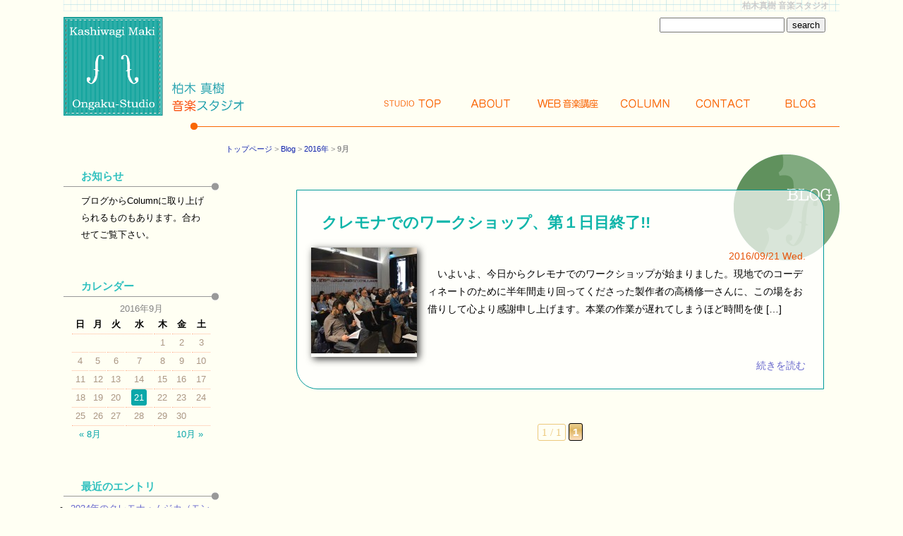

--- FILE ---
content_type: text/html; charset=UTF-8
request_url: https://maki-music.net/blog/2016/09/
body_size: 10225
content:
<!doctype html>
<html lang="ja">
<head>
<meta charset="UTF-8" />
<meta charset="UTF-8">
<!--[if lte IE 8]><script src="https://html5shiv.googlecode.com/svn/trunk/html5.js"></script><![endif]-->
<title>9月 / 2016 / 柏木真樹 音楽スタジオ</title>
<link rel="stylesheet" type="text/css" media="all" href="https://maki-music.net/wp-content/themes/studio/style.css" />
<!--[if lte IE 7]>
<style>
.content { margin-right: -1px; } /* この 1 ピクセルの負のマージンはこのレイアウトのどのカラムにも配置でき、同じ補正効果を持ちます。 */
ul.nav a { zoom: 1; }  /* zoom プロパティにより、IE の hasLayout をトリガーします。これは、リンク間の余分なホワイトスペースを修正するのに必要です。 */
</style>
<![endif]-->
<!--[if lte IE 8]><script src="https://html5shiv.googlecode.com/svn/trunk/html5.js"></script><![endif]-->
<div id="fb-root"></div>
<script>(function(d, s, id) {
  var js, fjs = d.getElementsByTagName(s)[0];
  if (d.getElementById(id)) return;
  js = d.createElement(s); js.id = id;
  js.src = "//connect.facebook.net/ja_JP/all.js#xfbml=1";
  fjs.parentNode.insertBefore(js, fjs);
}(document, 'script', 'facebook-jssdk'));</script>
<link rel='stylesheet' id='external-links-css'  href='https://maki-music.net/wp-content/plugins/sem-external-links/sem-external-links.css?ver=20090903' type='text/css' media='all' />
<link rel='stylesheet' id='wp-pagenavi-css'  href='https://maki-music.net/wp-content/plugins/wp-pagenavi/pagenavi-css.css?ver=2.70' type='text/css' media='all' />
<link rel='stylesheet' id='jetpack_css-css'  href='https://maki-music.net/wp-content/plugins/jetpack/css/jetpack.css?ver=3.3.6' type='text/css' media='all' />
<link rel="EditURI" type="application/rsd+xml" title="RSD" href="https://maki-music.net/xmlrpc.php?rsd" />
<link rel="wlwmanifest" type="application/wlwmanifest+xml" href="https://maki-music.net/wp-includes/wlwmanifest.xml" /> 
<meta name="generator" content="WordPress 4.0.38" />
	<style type="text/css">.recentcomments a{display:inline !important;padding:0 !important;margin:0 !important;}</style>
<!-- web Master tool-->
<meta name="google-site-verification" content="pY-mNlKtoH4O3jF-r6njTPAtOA_jvFWigu7YbzQea0E" />
</head>

<body>

<div class="container">
  <div class="header">
  <h1>柏木真樹 音楽スタジオ</h1>
  <div class="logo"><a href="https://maki-music.net"><img src="https://maki-music.net/wp-content/themes/studio/images/logo2.gif" width="259" height="140" alt="柏木真樹 音楽スタジオ"></a>
  </div>
  <div class="headhako">
  <div class="search">

<form method="get" action="https://maki-music.net">
 <input name="s" id="s" type="text" />
 <input id="submit" type="submit" value="search" />
</form>

    </div>
   <div class="navber">
   <nav>
    <ul>
      <li id="n_top"><a href="https://maki-music.net">Top</a></li>
      <li id="n_about"><a href="https://maki-music.net/about">About</a></li>
      <li id="n_weblecture"><a href="https://maki-music.net/lecture">Web講座</a></li>
      <li id="n_column"><a href="https://maki-music.net/column">Column</a></li>
      <li id="n_contact"><a href="https://maki-music.net/contact">Contact</a></li>
      <li id="n_blog"><a href="https://maki-music.net/blog">Blog</a></li>
    </ul> 
    </nav>
    </div>
    </div>
  <!-- end .header --></div>
        
         <div class="pankuzu">
         <a href="https://maki-music.net/">トップページ</a> &gt; <a href="https://maki-music.net/blog/">Blog</a> &gt; <a href="https://maki-music.net/blog/2016/">2016年</a> &gt; <strong class="current">9月</strong>         </div>
       
  
<div class="content_b">

        
    <div class="entry_ss">
                  <h1><a href="https://maki-music.net/blog/20160920cremonaworkshop1/">クレモナでのワークショップ、第１日目終了!!</a></h1>
         <div class="eyecatch"><a href="https://maki-music.net/blog/20160920cremonaworkshop1/"><img width="150" height="150" src="https://maki-music.net/wp-content/uploads/2016/09/6141c654d3454e041868c4307ce1401f-150x150.jpg" class="attachment-post-thumbnail wp-post-image" alt="４０人を超える製作者に散開していただきました" /></a></div>
         <p class="date">2016/09/21 Wed.</p>
         <p>　いよいよ、今日からクレモナでのワークショップが始まりました。現地でのコーディネートのために半年間走り回ってくださった製作者の高橋修一さんに、この場をお借りして心より感謝申し上げます。本業の作業が遅れてしまうほど時間を使 [&hellip;]</p>
         <p class="more"><a href="https://maki-music.net/blog/20160920cremonaworkshop1/">続きを読む</a></p>
    </div>
        <div class='wp-pagenavi'>
<span class='pages'>1 / 1</span><span class='current'>1</span>
</div>        <!-- ページネーション -->

<!-- end .content --></div>

    <div class="sidebar_b">


         
       <aside><div class="sidehako widget_text" id="text-2"><h1>お知らせ</h1>			<div class="textwidget"><p>ブログからColumnに取り上げられるものもあります。合わせてご覧下さい。</p>
</div>
		</div></aside><aside><div class="sidehako widget_calendar" id="calendar-2"><h1>カレンダー</h1><div id="calendar_wrap"><table id="wp-calendar">
	<caption>2016年9月</caption>
	<thead>
	<tr>
		<th scope="col" title="日曜日">日</th>
		<th scope="col" title="月曜日">月</th>
		<th scope="col" title="火曜日">火</th>
		<th scope="col" title="水曜日">水</th>
		<th scope="col" title="木曜日">木</th>
		<th scope="col" title="金曜日">金</th>
		<th scope="col" title="土曜日">土</th>
	</tr>
	</thead>

	<tfoot>
	<tr>
		<td colspan="3" id="prev"><a href="https://maki-music.net/blog/2016/08/">&laquo; 8月</a></td>
		<td class="pad">&nbsp;</td>
		<td colspan="3" id="next"><a href="https://maki-music.net/blog/2016/10/">10月 &raquo;</a></td>
	</tr>
	</tfoot>

	<tbody>
	<tr>
		<td colspan="4" class="pad">&nbsp;</td><td>1</td><td>2</td><td>3</td>
	</tr>
	<tr>
		<td>4</td><td>5</td><td>6</td><td>7</td><td>8</td><td>9</td><td>10</td>
	</tr>
	<tr>
		<td>11</td><td>12</td><td>13</td><td>14</td><td>15</td><td>16</td><td>17</td>
	</tr>
	<tr>
		<td>18</td><td>19</td><td>20</td><td><a href="https://maki-music.net/blog/2016/09/21/" title="クレモナでのワークショップ、第１日目終了!!">21</a></td><td>22</td><td>23</td><td>24</td>
	</tr>
	<tr>
		<td>25</td><td>26</td><td>27</td><td>28</td><td>29</td><td>30</td>
		<td class="pad" colspan="1">&nbsp;</td>
	</tr>
	</tbody>
	</table></div></div></aside>		<aside><div class="sidehako widget_recent_entries" id="recent-posts-2">		<h1>最近のエントリ</h1>		<ul>
					<li>
				<a href="https://maki-music.net/blog/2024%e3%82%af%e3%83%ac%e3%83%a2%e3%83%8a%e3%83%bb%e3%83%a0%e3%82%b8%e3%82%ab/">2024年のクレモナ・ムジカ（モンドムジカ）</a>
						</li>
					<li>
				<a href="https://maki-music.net/blog/%e3%83%88%e3%83%aa%e3%82%a8%e3%83%b3%e3%83%8a%e3%83%bc%e3%83%ac2024/">トリエンナーレ2024</a>
						</li>
					<li>
				<a href="https://maki-music.net/blog/210826chefmusician/">飲食店と音楽家</a>
						</li>
					<li>
				<a href="https://maki-music.net/blog/210814olympic3/">オリンピックとそれにからむ政治についてのあれこれ3</a>
						</li>
					<li>
				<a href="https://maki-music.net/blog/210811olympic2/">オリンピックとそれにからむ政治についてのあれこれ２</a>
						</li>
				</ul>
		</div></aside><aside><div class="sidehako widget_categories" id="categories-3"><h1>カテゴリー</h1>		<ul>
	<li class="cat-item cat-item-227"><a href="https://maki-music.net/blog/category/%e3%82%af%e3%83%ac%e3%83%a2%e3%83%8a%e3%83%ac%e3%83%9d%e3%83%bc%e3%83%88/" >クレモナレポート</a> (37)
</li>
	<li class="cat-item cat-item-228"><a href="https://maki-music.net/blog/category/%e9%a3%9f/" >食</a> (8)
</li>
	<li class="cat-item cat-item-3"><a href="https://maki-music.net/blog/category/music_insistence/" >音楽的主張</a> (21)
</li>
	<li class="cat-item cat-item-5"><a href="https://maki-music.net/blog/category/violin/" >ヴァイオリン</a> (46)
</li>
	<li class="cat-item cat-item-6"><a href="https://maki-music.net/blog/category/body_head/" >体や頭のこと</a> (34)
</li>
	<li class="cat-item cat-item-9"><a href="https://maki-music.net/blog/category/concert/" >コンサート</a> (86)
</li>
	<li class="cat-item cat-item-13"><a href="https://maki-music.net/blog/category/trainer/" >トレーナー</a> (54)
</li>
	<li class="cat-item cat-item-7"><a href="https://maki-music.net/blog/category/lesson/" >レッスン</a> (66)
</li>
	<li class="cat-item cat-item-67"><a href="https://maki-music.net/blog/category/instrument/" >楽器</a> (37)
</li>
	<li class="cat-item cat-item-76"><a href="https://maki-music.net/blog/category/shop/" >楽器屋譜面屋</a> (16)
</li>
	<li class="cat-item cat-item-8"><a href="https://maki-music.net/blog/category/books/" >著書・雑誌</a> (12)
</li>
	<li class="cat-item cat-item-15"><a href="https://maki-music.net/blog/category/lecture/" >講習会</a> (28)
</li>
	<li class="cat-item cat-item-4"><a href="https://maki-music.net/blog/category/diary/" >日記</a> (98)
</li>
	<li class="cat-item cat-item-1"><a href="https://maki-music.net/blog/category/no_cat/" >未分類</a> (9)
</li>
		</ul>
</div></aside><aside><div class="sidehako widget_archive" id="archives-3"><h1>月別アーカイヴ</h1>		<ul>
	<li><a href='https://maki-music.net/blog/2024/10/'>2024年10月</a>&nbsp;(2)</li>
	<li><a href='https://maki-music.net/blog/2021/08/'>2021年8月</a>&nbsp;(4)</li>
	<li><a href='https://maki-music.net/blog/2021/01/'>2021年1月</a>&nbsp;(1)</li>
	<li><a href='https://maki-music.net/blog/2020/04/'>2020年4月</a>&nbsp;(3)</li>
	<li><a href='https://maki-music.net/blog/2020/01/'>2020年1月</a>&nbsp;(1)</li>
	<li><a href='https://maki-music.net/blog/2019/11/'>2019年11月</a>&nbsp;(1)</li>
	<li><a href='https://maki-music.net/blog/2019/09/'>2019年9月</a>&nbsp;(1)</li>
	<li><a href='https://maki-music.net/blog/2018/10/'>2018年10月</a>&nbsp;(1)</li>
	<li><a href='https://maki-music.net/blog/2018/09/'>2018年9月</a>&nbsp;(1)</li>
	<li><a href='https://maki-music.net/blog/2018/01/'>2018年1月</a>&nbsp;(1)</li>
	<li><a href='https://maki-music.net/blog/2017/10/'>2017年10月</a>&nbsp;(2)</li>
	<li><a href='https://maki-music.net/blog/2017/06/'>2017年6月</a>&nbsp;(4)</li>
	<li><a href='https://maki-music.net/blog/2017/03/'>2017年3月</a>&nbsp;(2)</li>
	<li><a href='https://maki-music.net/blog/2017/02/'>2017年2月</a>&nbsp;(1)</li>
	<li><a href='https://maki-music.net/blog/2017/01/'>2017年1月</a>&nbsp;(1)</li>
	<li><a href='https://maki-music.net/blog/2016/12/'>2016年12月</a>&nbsp;(1)</li>
	<li><a href='https://maki-music.net/blog/2016/11/'>2016年11月</a>&nbsp;(4)</li>
	<li><a href='https://maki-music.net/blog/2016/10/'>2016年10月</a>&nbsp;(11)</li>
	<li><a href='https://maki-music.net/blog/2016/09/'>2016年9月</a>&nbsp;(1)</li>
	<li><a href='https://maki-music.net/blog/2016/08/'>2016年8月</a>&nbsp;(4)</li>
	<li><a href='https://maki-music.net/blog/2016/06/'>2016年6月</a>&nbsp;(2)</li>
	<li><a href='https://maki-music.net/blog/2016/05/'>2016年5月</a>&nbsp;(3)</li>
	<li><a href='https://maki-music.net/blog/2016/03/'>2016年3月</a>&nbsp;(2)</li>
	<li><a href='https://maki-music.net/blog/2016/02/'>2016年2月</a>&nbsp;(1)</li>
	<li><a href='https://maki-music.net/blog/2016/01/'>2016年1月</a>&nbsp;(2)</li>
	<li><a href='https://maki-music.net/blog/2015/10/'>2015年10月</a>&nbsp;(7)</li>
	<li><a href='https://maki-music.net/blog/2015/09/'>2015年9月</a>&nbsp;(3)</li>
	<li><a href='https://maki-music.net/blog/2015/07/'>2015年7月</a>&nbsp;(2)</li>
	<li><a href='https://maki-music.net/blog/2014/09/'>2014年9月</a>&nbsp;(4)</li>
	<li><a href='https://maki-music.net/blog/2014/08/'>2014年8月</a>&nbsp;(1)</li>
	<li><a href='https://maki-music.net/blog/2013/10/'>2013年10月</a>&nbsp;(2)</li>
	<li><a href='https://maki-music.net/blog/2013/09/'>2013年9月</a>&nbsp;(3)</li>
	<li><a href='https://maki-music.net/blog/2013/08/'>2013年8月</a>&nbsp;(3)</li>
	<li><a href='https://maki-music.net/blog/2013/04/'>2013年4月</a>&nbsp;(1)</li>
	<li><a href='https://maki-music.net/blog/2013/02/'>2013年2月</a>&nbsp;(1)</li>
	<li><a href='https://maki-music.net/blog/2013/01/'>2013年1月</a>&nbsp;(3)</li>
	<li><a href='https://maki-music.net/blog/2012/12/'>2012年12月</a>&nbsp;(3)</li>
	<li><a href='https://maki-music.net/blog/2012/11/'>2012年11月</a>&nbsp;(3)</li>
	<li><a href='https://maki-music.net/blog/2012/10/'>2012年10月</a>&nbsp;(1)</li>
	<li><a href='https://maki-music.net/blog/2012/06/'>2012年6月</a>&nbsp;(9)</li>
	<li><a href='https://maki-music.net/blog/2012/05/'>2012年5月</a>&nbsp;(2)</li>
	<li><a href='https://maki-music.net/blog/2012/04/'>2012年4月</a>&nbsp;(4)</li>
	<li><a href='https://maki-music.net/blog/2012/03/'>2012年3月</a>&nbsp;(5)</li>
	<li><a href='https://maki-music.net/blog/2012/01/'>2012年1月</a>&nbsp;(3)</li>
	<li><a href='https://maki-music.net/blog/2011/12/'>2011年12月</a>&nbsp;(2)</li>
	<li><a href='https://maki-music.net/blog/2011/11/'>2011年11月</a>&nbsp;(4)</li>
	<li><a href='https://maki-music.net/blog/2011/10/'>2011年10月</a>&nbsp;(5)</li>
	<li><a href='https://maki-music.net/blog/2011/09/'>2011年9月</a>&nbsp;(4)</li>
	<li><a href='https://maki-music.net/blog/2011/04/'>2011年4月</a>&nbsp;(1)</li>
	<li><a href='https://maki-music.net/blog/2011/03/'>2011年3月</a>&nbsp;(4)</li>
	<li><a href='https://maki-music.net/blog/2011/02/'>2011年2月</a>&nbsp;(1)</li>
	<li><a href='https://maki-music.net/blog/2010/12/'>2010年12月</a>&nbsp;(4)</li>
	<li><a href='https://maki-music.net/blog/2010/11/'>2010年11月</a>&nbsp;(2)</li>
	<li><a href='https://maki-music.net/blog/2010/10/'>2010年10月</a>&nbsp;(1)</li>
	<li><a href='https://maki-music.net/blog/2010/09/'>2010年9月</a>&nbsp;(2)</li>
	<li><a href='https://maki-music.net/blog/2010/08/'>2010年8月</a>&nbsp;(2)</li>
	<li><a href='https://maki-music.net/blog/2010/07/'>2010年7月</a>&nbsp;(3)</li>
	<li><a href='https://maki-music.net/blog/2010/06/'>2010年6月</a>&nbsp;(2)</li>
	<li><a href='https://maki-music.net/blog/2010/05/'>2010年5月</a>&nbsp;(1)</li>
	<li><a href='https://maki-music.net/blog/2010/04/'>2010年4月</a>&nbsp;(2)</li>
	<li><a href='https://maki-music.net/blog/2010/03/'>2010年3月</a>&nbsp;(6)</li>
	<li><a href='https://maki-music.net/blog/2010/02/'>2010年2月</a>&nbsp;(4)</li>
	<li><a href='https://maki-music.net/blog/2010/01/'>2010年1月</a>&nbsp;(3)</li>
	<li><a href='https://maki-music.net/blog/2009/12/'>2009年12月</a>&nbsp;(7)</li>
	<li><a href='https://maki-music.net/blog/2009/11/'>2009年11月</a>&nbsp;(7)</li>
	<li><a href='https://maki-music.net/blog/2009/10/'>2009年10月</a>&nbsp;(1)</li>
	<li><a href='https://maki-music.net/blog/2009/05/'>2009年5月</a>&nbsp;(1)</li>
	<li><a href='https://maki-music.net/blog/2008/04/'>2008年4月</a>&nbsp;(1)</li>
	<li><a href='https://maki-music.net/blog/2008/03/'>2008年3月</a>&nbsp;(1)</li>
	<li><a href='https://maki-music.net/blog/2008/02/'>2008年2月</a>&nbsp;(1)</li>
	<li><a href='https://maki-music.net/blog/2007/12/'>2007年12月</a>&nbsp;(5)</li>
	<li><a href='https://maki-music.net/blog/2007/11/'>2007年11月</a>&nbsp;(4)</li>
	<li><a href='https://maki-music.net/blog/2007/10/'>2007年10月</a>&nbsp;(2)</li>
	<li><a href='https://maki-music.net/blog/2007/05/'>2007年5月</a>&nbsp;(3)</li>
	<li><a href='https://maki-music.net/blog/2007/03/'>2007年3月</a>&nbsp;(3)</li>
	<li><a href='https://maki-music.net/blog/2007/02/'>2007年2月</a>&nbsp;(3)</li>
	<li><a href='https://maki-music.net/blog/2007/01/'>2007年1月</a>&nbsp;(3)</li>
	<li><a href='https://maki-music.net/blog/2006/12/'>2006年12月</a>&nbsp;(1)</li>
	<li><a href='https://maki-music.net/blog/2006/11/'>2006年11月</a>&nbsp;(1)</li>
	<li><a href='https://maki-music.net/blog/2006/10/'>2006年10月</a>&nbsp;(2)</li>
	<li><a href='https://maki-music.net/blog/2006/09/'>2006年9月</a>&nbsp;(2)</li>
	<li><a href='https://maki-music.net/blog/2006/08/'>2006年8月</a>&nbsp;(2)</li>
	<li><a href='https://maki-music.net/blog/2006/07/'>2006年7月</a>&nbsp;(4)</li>
	<li><a href='https://maki-music.net/blog/2006/06/'>2006年6月</a>&nbsp;(7)</li>
	<li><a href='https://maki-music.net/blog/2006/05/'>2006年5月</a>&nbsp;(3)</li>
	<li><a href='https://maki-music.net/blog/2006/04/'>2006年4月</a>&nbsp;(5)</li>
	<li><a href='https://maki-music.net/blog/2006/03/'>2006年3月</a>&nbsp;(6)</li>
	<li><a href='https://maki-music.net/blog/2006/02/'>2006年2月</a>&nbsp;(5)</li>
	<li><a href='https://maki-music.net/blog/2006/01/'>2006年1月</a>&nbsp;(5)</li>
	<li><a href='https://maki-music.net/blog/2005/12/'>2005年12月</a>&nbsp;(12)</li>
	<li><a href='https://maki-music.net/blog/2005/11/'>2005年11月</a>&nbsp;(9)</li>
	<li><a href='https://maki-music.net/blog/2005/10/'>2005年10月</a>&nbsp;(8)</li>
	<li><a href='https://maki-music.net/blog/2005/09/'>2005年9月</a>&nbsp;(9)</li>
	<li><a href='https://maki-music.net/blog/2005/08/'>2005年8月</a>&nbsp;(7)</li>
	<li><a href='https://maki-music.net/blog/2005/07/'>2005年7月</a>&nbsp;(11)</li>
	<li><a href='https://maki-music.net/blog/2005/06/'>2005年6月</a>&nbsp;(5)</li>
	<li><a href='https://maki-music.net/blog/2005/05/'>2005年5月</a>&nbsp;(5)</li>
	<li><a href='https://maki-music.net/blog/2005/04/'>2005年4月</a>&nbsp;(12)</li>
	<li><a href='https://maki-music.net/blog/2005/03/'>2005年3月</a>&nbsp;(13)</li>
	<li><a href='https://maki-music.net/blog/2005/02/'>2005年2月</a>&nbsp;(4)</li>
	<li><a href='https://maki-music.net/blog/2004/05/'>2004年5月</a>&nbsp;(1)</li>
	<li><a href='https://maki-music.net/blog/2003/12/'>2003年12月</a>&nbsp;(1)</li>
	<li><a href='https://maki-music.net/blog/2003/11/'>2003年11月</a>&nbsp;(1)</li>
	<li><a href='https://maki-music.net/blog/2003/10/'>2003年10月</a>&nbsp;(1)</li>
	<li><a href='https://maki-music.net/blog/2003/09/'>2003年9月</a>&nbsp;(1)</li>
	<li><a href='https://maki-music.net/blog/2003/04/'>2003年4月</a>&nbsp;(1)</li>
	<li><a href='https://maki-music.net/blog/2003/01/'>2003年1月</a>&nbsp;(1)</li>
	<li><a href='https://maki-music.net/blog/2002/11/'>2002年11月</a>&nbsp;(1)</li>
	<li><a href='https://maki-music.net/blog/2002/10/'>2002年10月</a>&nbsp;(1)</li>
	<li><a href='https://maki-music.net/blog/2002/09/'>2002年9月</a>&nbsp;(1)</li>
	<li><a href='https://maki-music.net/blog/2002/03/'>2002年3月</a>&nbsp;(1)</li>
	<li><a href='https://maki-music.net/blog/2001/10/'>2001年10月</a>&nbsp;(1)</li>
	<li><a href='https://maki-music.net/blog/2001/02/'>2001年2月</a>&nbsp;(1)</li>
		</ul>
</div></aside><aside><div class="sidehako widget_recent_comments" id="recent-comments-3"><h1>最近のコメント</h1><ul id="recentcomments"><li class="recentcomments"><a href="https://maki-music.net/blog/20160508cremona/#comment-12141">３度目のクレモナはお祭りとハプニングに迎えられました！！</a> に <span class="comment-author-link">Charles Smith</span> より</li><li class="recentcomments"><a href="https://maki-music.net/blog/studiolive0621/#comment-7618">スタジオライブ０６２１</a> に <span class="comment-author-link"><a href='http://bergheil.air-nifty.com/blog/' rel="external nofollow" class="url external external_icon">筒井一貴／HASSEL</a></span> より</li><li class="recentcomments"><a href="https://maki-music.net/blog/20130912kasukabe/#comment-407">春日部市立病院ロビーコンサート</a> に <span class="comment-author-link">maki</span> より</li><li class="recentcomments"><a href="https://maki-music.net/blog/20130912kasukabe/#comment-400">春日部市立病院ロビーコンサート</a> に <span class="comment-author-link"><a href='http://www1.ttcn.ne.jp/~karabikukais' rel="external nofollow" class="url external external_icon">齋藤定男</a></span> より</li><li class="recentcomments"><a href="https://maki-music.net/blog/20130827sakura/#comment-370">さくらの杜コンサート（8月27日）</a> に <span class="comment-author-link"><a href='http://ameblo.jp/pianeko-nyao/' rel="external nofollow" class="url external external_icon">KEI</a></span> より</li></ul></div></aside><aside><div class="sidehako widget_tag_cloud" id="tag_cloud-2"><h1>タグクラウド</h1><div class="tagcloud"><a href='https://maki-music.net/blog/tag/consono/' class='tag-link-14' title='4件のトピック' style='font-size: 13.490196078431pt;'>CONSONO</a>
<a href='https://maki-music.net/blog/tag/quartet/' class='tag-link-58' title='6件のトピック' style='font-size: 15.549019607843pt;'>Quartet</a>
<a href='https://maki-music.net/blog/tag/%e3%81%94%e3%81%af%e3%82%93/' class='tag-link-16' title='2件のトピック' style='font-size: 10.470588235294pt;'>ごはん</a>
<a href='https://maki-music.net/blog/tag/%e3%81%95%e3%81%8f%e3%82%89/' class='tag-link-37' title='1件のトピック' style='font-size: 8pt;'>さくら</a>
<a href='https://maki-music.net/blog/tag/%e3%82%a2%e3%82%ab%e3%83%87%e3%83%9f%e3%82%a2/' class='tag-link-74' title='1件のトピック' style='font-size: 8pt;'>アカデミア</a>
<a href='https://maki-music.net/blog/tag/%e3%82%a2%e3%82%ba%e3%83%bc%e3%83%ab/' class='tag-link-62' title='20件のトピック' style='font-size: 22pt;'>アズール</a>
<a href='https://maki-music.net/blog/tag/%e3%82%a2%e3%83%b3%e3%82%b5%e3%83%b3%e3%83%96%e3%83%ab/' class='tag-link-53' title='5件のトピック' style='font-size: 14.588235294118pt;'>アンサンブル</a>
<a href='https://maki-music.net/blog/tag/%e3%82%a8%e3%83%ac%e3%82%af%e3%83%88%e3%83%aa%e3%83%83%e3%82%af%e3%83%90%e3%82%a4%e3%82%aa%e3%83%aa%e3%83%b3/' class='tag-link-60' title='1件のトピック' style='font-size: 8pt;'>エレクトリックバイオリン</a>
<a href='https://maki-music.net/blog/tag/%e3%82%ad%e3%83%ab%e3%83%b3%e3%83%99%e3%83%ab%e3%82%ac%e3%83%bc/' class='tag-link-44' title='3件のトピック' style='font-size: 12.117647058824pt;'>キルンベルガー</a>
<a href='https://maki-music.net/blog/tag/%e3%82%b0%e3%83%aa%e3%83%bc%e3%83%b3/' class='tag-link-52' title='19件のトピック' style='font-size: 21.725490196078pt;'>グリーン</a>
<a href='https://maki-music.net/blog/tag/concert/' class='tag-link-9' title='13件のトピック' style='font-size: 19.666666666667pt;'>コンサート</a>
<a href='https://maki-music.net/blog/tag/%e3%82%b9%e3%83%88%e3%83%ac%e3%83%83%e3%83%81/' class='tag-link-61' title='1件のトピック' style='font-size: 8pt;'>ストレッチ</a>
<a href='https://maki-music.net/blog/tag/%e3%83%81%e3%82%a7%e3%83%ad/' class='tag-link-72' title='4件のトピック' style='font-size: 13.490196078431pt;'>チェロ</a>
<a href='https://maki-music.net/blog/tag/%e3%83%81%e3%82%a7%e3%83%b3%e3%83%90%e3%83%ad/' class='tag-link-78' title='4件のトピック' style='font-size: 13.490196078431pt;'>チェンバロ</a>
<a href='https://maki-music.net/blog/tag/trainer/' class='tag-link-13' title='2件のトピック' style='font-size: 10.470588235294pt;'>トレーナー</a>
<a href='https://maki-music.net/blog/tag/%e3%83%90%e3%83%ad%e3%83%83%e3%82%af/' class='tag-link-79' title='2件のトピック' style='font-size: 10.470588235294pt;'>バロック</a>
<a href='https://maki-music.net/blog/tag/%e3%83%92%e3%83%bc%e3%83%88%e3%83%86%e3%83%83%e3%82%af/' class='tag-link-54' title='1件のトピック' style='font-size: 8pt;'>ヒートテック</a>
<a href='https://maki-music.net/blog/tag/%e3%83%94%e3%82%a2%e3%83%8e/' class='tag-link-42' title='5件のトピック' style='font-size: 14.588235294118pt;'>ピアノ</a>
<a href='https://maki-music.net/blog/tag/%e3%83%95%e3%82%a9%e3%83%bc%e3%82%ab%e3%83%ab%e3%82%b8%e3%82%b9%e3%83%88%e3%83%8b%e3%82%a2/' class='tag-link-46' title='5件のトピック' style='font-size: 14.588235294118pt;'>フォーカルジストニア</a>
<a href='https://maki-music.net/blog/tag/%e3%83%a4%e3%83%9e%e3%83%8f/' class='tag-link-75' title='1件のトピック' style='font-size: 8pt;'>ヤマハ</a>
<a href='https://maki-music.net/blog/tag/%e3%83%a9%e3%83%bc%e3%83%a1%e3%83%b3/' class='tag-link-49' title='1件のトピック' style='font-size: 8pt;'>ラーメン</a>
<a href='https://maki-music.net/blog/tag/%e3%83%ac%e3%82%b3%e3%83%bc%e3%83%87%e3%82%a3%e3%83%b3%e3%82%b0/' class='tag-link-59' title='2件のトピック' style='font-size: 10.470588235294pt;'>レコーディング</a>
<a href='https://maki-music.net/blog/tag/lesson/' class='tag-link-7' title='6件のトピック' style='font-size: 15.549019607843pt;'>レッスン</a>
<a href='https://maki-music.net/blog/tag/%e4%bd%93%e3%81%ae%e4%bd%bf%e3%81%84%e6%96%b9/' class='tag-link-64' title='2件のトピック' style='font-size: 10.470588235294pt;'>体の使い方</a>
<a href='https://maki-music.net/blog/tag/%e5%85%88%e7%94%9f/' class='tag-link-63' title='1件のトピック' style='font-size: 8pt;'>先生</a>
<a href='https://maki-music.net/blog/tag/%e5%85%ad%e7%be%a9%e5%9c%92/' class='tag-link-70' title='3件のトピック' style='font-size: 12.117647058824pt;'>六義園</a>
<a href='https://maki-music.net/blog/tag/%e5%87%ba%e7%89%88/' class='tag-link-48' title='1件のトピック' style='font-size: 8pt;'>出版</a>
<a href='https://maki-music.net/blog/tag/%e5%90%8d%e5%8f%a4%e5%b1%8b/' class='tag-link-51' title='12件のトピック' style='font-size: 19.117647058824pt;'>名古屋</a>
<a href='https://maki-music.net/blog/tag/%e5%a4%a7%e9%87%8e%e5%92%8c%e5%a3%ab/' class='tag-link-45' title='3件のトピック' style='font-size: 12.117647058824pt;'>大野和士</a>
<a href='https://maki-music.net/blog/tag/%e5%b9%b3%e5%9d%87%e5%be%8b/' class='tag-link-77' title='1件のトピック' style='font-size: 8pt;'>平均律</a>
<a href='https://maki-music.net/blog/tag/%e5%bc%93/' class='tag-link-69' title='5件のトピック' style='font-size: 14.588235294118pt;'>弓</a>
<a href='https://maki-music.net/blog/tag/%e6%98%a5%e6%97%a5%e9%83%a8/' class='tag-link-47' title='4件のトピック' style='font-size: 13.490196078431pt;'>春日部</a>
<a href='https://maki-music.net/blog/tag/instrument/' class='tag-link-67' title='1件のトピック' style='font-size: 8pt;'>楽器</a>
<a href='https://maki-music.net/blog/tag/%e6%a5%bd%e5%99%a8%e5%b1%8b/' class='tag-link-68' title='4件のトピック' style='font-size: 13.490196078431pt;'>楽器屋</a>
<a href='https://maki-music.net/blog/tag/%e6%b4%97%e6%bf%af%e6%a9%9f/' class='tag-link-55' title='1件のトピック' style='font-size: 8pt;'>洗濯機</a>
<a href='https://maki-music.net/blog/tag/%e6%b4%a5%e7%95%99%e5%b4%8e%e7%9b%b4%e7%b4%80/' class='tag-link-41' title='6件のトピック' style='font-size: 15.549019607843pt;'>津留崎直紀</a>
<a href='https://maki-music.net/blog/tag/%e7%94%9f%e5%be%92/' class='tag-link-39' title='14件のトピック' style='font-size: 20.078431372549pt;'>生徒</a>
<a href='https://maki-music.net/blog/tag/%e7%99%ba%e8%a1%a8%e4%bc%9a/' class='tag-link-38' title='19件のトピック' style='font-size: 21.725490196078pt;'>発表会</a>
<a href='https://maki-music.net/blog/tag/%e8%82%a9%e5%bd%93%e3%81%a6/' class='tag-link-65' title='4件のトピック' style='font-size: 13.490196078431pt;'>肩当て</a>
<a href='https://maki-music.net/blog/tag/books/' class='tag-link-8' title='1件のトピック' style='font-size: 8pt;'>著書・雑誌</a>
<a href='https://maki-music.net/blog/tag/%e8%aa%bf%e5%be%8b/' class='tag-link-43' title='1件のトピック' style='font-size: 8pt;'>調律</a>
<a href='https://maki-music.net/blog/tag/%e8%ac%9b%e5%ba%a7/' class='tag-link-40' title='12件のトピック' style='font-size: 19.117647058824pt;'>講座</a>
<a href='https://maki-music.net/blog/tag/%e8%ad%9c%e9%9d%a2/' class='tag-link-73' title='2件のトピック' style='font-size: 10.470588235294pt;'>譜面</a>
<a href='https://maki-music.net/blog/tag/%e9%8c%b2%e9%9f%b3/' class='tag-link-71' title='1件のトピック' style='font-size: 8pt;'>録音</a>
<a href='https://maki-music.net/blog/tag/%e9%a1%8e%e5%bd%93%e3%81%a6/' class='tag-link-66' title='1件のトピック' style='font-size: 8pt;'>顎当て</a></div>
</div></aside>  


    <aside>
    <div class="sideinfo">
    <h1>お知らせ</h1>
    
             <section>
        <h2><a href="https://maki-music.net/blog/books/tyosyo/stringbodybook/">『ヴァイオリンを弾くための体の作り方・使い方　〜基礎編』</a></h2>
     
                   <p><a href="https://maki-music.net/blog/books/tyosyo/stringbodybook/" class="float_left"><img width="100" height="100" src="https://maki-music.net/wp-content/uploads/2012/11/karada_book-100x100.jpg" class="attachment-size100 wp-post-image" alt="ヴァイオリンを弾くための身体の作り方・使い方　表紙" /></a>
                      <p><p>お待たせしました！　柏木真樹著書「ヴァイオリンを弾くための体の作り方・使い方」が発売になりました。写真やイラスト満載のわかりやすい基礎編です。<br />
楽器屋、書店などでお求め下さい。なおスタジオでも定価（送料無料）で注文をお受けします。詳細は著書のページにて！</p>
</p>
           <p class="migiyose"><a href="https://maki-music.net/blog/books/tyosyo/stringbodybook/" class="more">▶詳細を読む</a></p>
           <br class="clearfloat">
           </section>
                <section>
        <h2><a href="https://maki-music.net/blog/books/tyosyo/latestarter/">『今から始めて上手くなる　楽器とオーケストラ入門』</a></h2>
     
                   <p><a href="https://maki-music.net/blog/books/tyosyo/latestarter/" class="float_left"><img width="100" height="100" src="https://maki-music.net/wp-content/uploads/2012/11/5e6c9f268252808442053833044fe1f61-100x100.jpg" class="attachment-size100 wp-post-image" alt="今から始めて上手くなる楽器とオーケストラ入門" /></a>
                      <p><p>柏木真樹の著書、「今から始めて上手くなる　楽器とオーケストラ入門」も、好評をいただいております。ありがとうございます。<br />
都響のコンサートマスター矢部達哉さんに、素敵な推薦文も頂きました。なお、スタジオにある程度の部数ございます。定価（送料無料）で送らせていただきますので、ご利用下さい。詳細は著書のご案内にあります。</p>
</p>
           <p class="migiyose"><a href="https://maki-music.net/blog/books/tyosyo/latestarter/" class="more">▶詳細を読む</a></p>
           <br class="clearfloat">
           </section>
            </div>
    </aside>
    <!-- end .sidebar1 --></div>  <div class="footer">
  
      <div class="footersen">
      </div>
    <div class="footerhako">
  
  <div class="footer_hidari">
    <p><img src="https://maki-music.net/wp-content/themes/studio/images/link_quote.gif" width="90" height="87" alt="リンクと引用について" class="float_left"></p>
    <p>●リンクと引用についてのお願い</p>
    <p>このサイトはリンクフリーです。音楽に興味のある方に紹介していただけると幸いです。また、中に書かれている内容を私的な目的で紹介されたり利用されたりすることも結構です。ただし、著作権は放棄していませんので、引用を越えて転載される場合はメールフォームからご連絡ください。引用される場合にもご連絡を頂けることを希望します。<br class="clearfloat"></p>
    <p class="migiyose"><a href="https://maki-music.net/contact/cform/"><img src="https://maki-music.net/wp-content/themes/studio/images/mail-square-webtreatsetc.png" width="60" height="59" alt="メール" title="メールフォームへ"></a></p>
    <div class="footer_nav">
      <h1>Sitemap</h1>
      <nav>
       <div class="sm_hako">
         <div id="footernav" class="menu-footernav01-container"><ul id="menu-footernav01" class="menu"><li id="menu-item-1184" class="oya menu-item menu-item-type-post_type menu-item-object-page menu-item-has-children menu-item-1184"><a title="最新のお知らせが集まってます" href="https://maki-music.net/">Top</a>
<ul class="sub-menu">
	<li id="menu-item-1186" class="mago menu-item menu-item-type-taxonomy menu-item-object-inform_cat menu-item-1186"><a title="トップページをかざった？お知らせたちです" href="https://maki-music.net/inform/information/">お知らせ</a></li>
	<li id="menu-item-1187" class="mago menu-item menu-item-type-taxonomy menu-item-object-inform_cat menu-item-1187"><a title="予定が変わることもしばしば" href="https://maki-music.net/inform/schedule/">スケジュール</a></li>
</ul>
</li>
<li id="menu-item-1188" class="oya menu-item menu-item-type-post_type menu-item-object-page menu-item-has-children menu-item-1188"><a title="柏木真樹音楽STUDIOの全貌が…" href="https://maki-music.net/about/">About</a>
<ul class="sub-menu">
	<li id="menu-item-1189" class="kodomo menu-item menu-item-type-post_type menu-item-object-page menu-item-1189"><a title="赤裸々に綴りすぎかもしれません…" href="https://maki-music.net/about/profile/">柏木真樹プロフィール</a></li>
	<li id="menu-item-1190" class="kodomo menu-item menu-item-type-post_type menu-item-object-page menu-item-1190"><a title="柏木の拠点です" href="https://maki-music.net/about/studio/">音楽Studio</a></li>
	<li id="menu-item-1191" class="kodomo menu-item menu-item-type-post_type menu-item-object-page menu-item-1191"><a title="概要です。詳しくは下のページで" href="https://maki-music.net/about/activity/">音楽活動</a></li>
	<li id="menu-item-1192" class="kodomo menu-item menu-item-type-post_type menu-item-object-page menu-item-1192"><a title="他の弦楽器の生徒さんもいます" href="https://maki-music.net/about/lesson/">レッスン</a></li>
	<li id="menu-item-1193" class="kodomo menu-item menu-item-type-post_type menu-item-object-page menu-item-has-children menu-item-1193"><a title="定期的に理論講座を行っています" href="https://maki-music.net/about/lectures/">講習会・レクチャー</a>
	<ul class="sub-menu">
		<li id="menu-item-1201" class="mago menu-item menu-item-type-taxonomy menu-item-object-event_cat menu-item-1201"><a title="一般の方も是非ご参加ください" href="https://maki-music.net/event/theory/">音楽理論講座</a></li>
		<li id="menu-item-1200" class="mago menu-item menu-item-type-taxonomy menu-item-object-event_cat menu-item-1200"><a title="2013年から再開します。やりたいことはたくさんあります" href="https://maki-music.net/event/lecturecon/">レクチャーコンサート</a></li>
		<li id="menu-item-1199" class="mago menu-item menu-item-type-taxonomy menu-item-object-event_cat menu-item-1199"><a title="現在、一般向けの公開講座は行っていません" href="https://maki-music.net/event/open/">公開講座</a></li>
	</ul>
</li>
	<li id="menu-item-1194" class="kodomo menu-item menu-item-type-post_type menu-item-object-page menu-item-has-children menu-item-1194"><a title="古いものは内容を公開してます" href="https://maki-music.net/about/book/">著作・雑誌連載など</a>
	<ul class="sub-menu">
		<li id="menu-item-1198" class="mago menu-item menu-item-type-taxonomy menu-item-object-books_cat menu-item-1198"><a title="是非読んで下さい！" href="https://maki-music.net/books/tyosyo/">著書</a></li>
		<li id="menu-item-1197" class="mago menu-item menu-item-type-taxonomy menu-item-object-books_cat menu-item-1197"><a title="創刊号からお世話になっています" href="https://maki-music.net/books/sarasate/">サラサーテ</a></li>
		<li id="menu-item-1196" class="mago menu-item menu-item-type-taxonomy menu-item-object-books_cat menu-item-1196"><a title="ヴァイオリン関連では最初の連載" href="https://maki-music.net/books/string/">ストリング</a></li>
	</ul>
</li>
	<li id="menu-item-1195" class="kodomo menu-item menu-item-type-post_type menu-item-object-page menu-item-1195"><a title="どこまで載せるか悩みます" href="https://maki-music.net/about/link/">リンク</a></li>
</ul>
</li>
<li id="menu-item-1224" class="oya menu-item menu-item-type-post_type menu-item-object-page menu-item-has-children menu-item-1224"><a title="あくまで「参考」に！" href="https://maki-music.net/lecture/">Web音楽講座</a>
<ul class="sub-menu">
	<li id="menu-item-1225" class="kodomo menu-item menu-item-type-taxonomy menu-item-object-weblec_cat menu-item-1225"><a title="大人からだって楽器を始められます" href="https://maki-music.net/weblec/latevn/">レイトスターターのためのヴァイ…</a></li>
	<li id="menu-item-1226" class="kodomo menu-item menu-item-type-taxonomy menu-item-object-weblec_cat menu-item-1226"><a title="生徒向け講習会の資料です" href="https://maki-music.net/weblec/practice/">ヴァイオリン練習法とレッスン</a></li>
	<li id="menu-item-1227" class="kodomo menu-item menu-item-type-taxonomy menu-item-object-weblec_cat menu-item-1227"><a title="生徒用の資料、音の入門編です" href="https://maki-music.net/weblec/ontei/">音程と音律入門</a></li>
	<li id="menu-item-1228" class="kodomo menu-item menu-item-type-taxonomy menu-item-object-weblec_cat menu-item-1228"><a title="これから合奏を始めたい方へ（書きかけですが…" href="https://maki-music.net/weblec/ensemble/">アンサンブル講座</a></li>
</ul>
</li>
</ul></div>       </div>
       <div class="sm_hako">
         <div id="footernav" class="menu-footernav02-container"><ul id="menu-footernav02" class="menu"><li id="menu-item-1207" class="oya menu-item menu-item-type-post_type menu-item-object-page menu-item-has-children menu-item-1207"><a title="是非読んでもらいたいお話" href="https://maki-music.net/column/">Column</a>
<ul class="sub-menu">
	<li id="menu-item-1210" class="kodomo menu-item menu-item-type-taxonomy menu-item-object-columns_cat menu-item-1210"><a title="ヴァイオリンを弾くことも普段の生活と無関係ではありません" href="https://maki-music.net/columns/cognitive/">ヴァイオリン+体と頭のこと</a></li>
	<li id="menu-item-1208" class="kodomo menu-item menu-item-type-taxonomy menu-item-object-columns_cat menu-item-1208"><a title="教え手として思う事はたくさんあります" href="https://maki-music.net/columns/education/">音楽を教えるということ</a></li>
	<li id="menu-item-1209" class="kodomo menu-item menu-item-type-taxonomy menu-item-object-columns_cat menu-item-1209"><a title="音楽は○○だ！" href="https://maki-music.net/columns/insistence/">音楽的主張</a></li>
</ul>
</li>
<li id="menu-item-1211" class="oya menu-item menu-item-type-post_type menu-item-object-page menu-item-has-children menu-item-1211"><a title="コンタクトとるための二つの方法" href="https://maki-music.net/contact/">Contact</a>
<ul class="sub-menu">
	<li id="menu-item-1212" class="kodomo menu-item menu-item-type-post_type menu-item-object-page menu-item-1212"><a title="連絡を取りたい方はコンタクトフォームから" href="https://maki-music.net/contact/cform/">メールフォーム</a></li>
	<li id="menu-item-1213" class="kodomo menu-item menu-item-type-post_type menu-item-object-page menu-item-1213"><a title="最近は掲示板は少なくなりましたね。是非活用してください" href="https://maki-music.net/contact/fita/">BBS／GuestBook</a></li>
</ul>
</li>
<li id="menu-item-1214" class="oya menu-item menu-item-type-post_type menu-item-object-page current_page_parent menu-item-has-children menu-item-1214"><a title="音楽に関わることならなんでも（たまに全く関係ない事も）" href="https://maki-music.net/blog/">Blog</a>
<ul class="sub-menu">
	<li id="menu-item-1223" class="kodomo menu-item menu-item-type-taxonomy menu-item-object-category menu-item-1223"><a title="音楽については思うところが…" href="https://maki-music.net/blog/category/music_insistence/">音楽的主張</a></li>
	<li id="menu-item-1222" class="kodomo menu-item menu-item-type-taxonomy menu-item-object-category menu-item-1222"><a title="やっぱりヴァイオリンの話が一番多い…はずですよね" href="https://maki-music.net/blog/category/violin/">ヴァイオリン</a></li>
	<li id="menu-item-1220" class="kodomo menu-item menu-item-type-taxonomy menu-item-object-category menu-item-1220"><a title="自分がのったものも、聴きにいったものも" href="https://maki-music.net/blog/category/concert/">コンサート</a></li>
	<li id="menu-item-1221" class="kodomo menu-item menu-item-type-taxonomy menu-item-object-category menu-item-1221"><a title="ヴァイオリンにおける頭と体" href="https://maki-music.net/blog/category/body_head/">体や頭のこと</a></li>
	<li id="menu-item-1217" class="kodomo menu-item menu-item-type-taxonomy menu-item-object-category menu-item-1217"><a title="レッスンは本当にいろいろなことを教えてくれます" href="https://maki-music.net/blog/category/lesson/">レッスン</a></li>
	<li id="menu-item-1218" class="kodomo menu-item menu-item-type-taxonomy menu-item-object-category menu-item-1218"><a title="オーケストラのお話" href="https://maki-music.net/blog/category/trainer/">トレーナー</a></li>
	<li id="menu-item-1216" class="kodomo menu-item menu-item-type-taxonomy menu-item-object-category menu-item-1216"><a title="柏木の他の講師をお呼びすることも" href="https://maki-music.net/blog/category/lecture/">講習会</a></li>
	<li id="menu-item-1219" class="kodomo menu-item menu-item-type-taxonomy menu-item-object-category menu-item-1219"><a title="本の出版するまでにはいろいろありますね" href="https://maki-music.net/blog/category/books/">著書・雑誌</a></li>
	<li id="menu-item-1215" class="kodomo menu-item menu-item-type-taxonomy menu-item-object-category menu-item-1215"><a title="たわいもない日常" href="https://maki-music.net/blog/category/diary/">日記</a></li>
</ul>
</li>
</ul></div> 
       </div>
      </nav>
    </div><!-- end .footer_nav -->
    </div><!-- end .footer_hidari -->
    
    <div class="footer_logo">
    <h1>柏木真樹　音楽Studio @ Web</h1>
    <p class="center"><a href="https://maki-music.net/about/"><img src="https://maki-music.net/wp-content/themes/studio/images/f_prof.gif" width="230" height="293" alt="柏木真樹" class="slope1"></a></p>
    <p>このページは都内でヴァイオリンを教えている柏木真樹のweb siteです。音楽理論講座や執筆活動、レッスン情報やコンサートの予定をお知らせしています。またヴァイオリンの奏法や体の使い方などの解説やコラム、音楽日記（ブログ）などを載せています。ご意見、<s>ご質問やご相談などは、<a href="https://maki-music.net/contact/fita/">掲示板</a>をお気軽にご利用ください。</s></p>
    </div><!-- end .footer_logo -->
    
    <div class="copyright">
    <p>Copyright © 1997−2017 柏木真樹音楽Studio All Rights Reserved.</p>
    </div>
    
    </div><!-- end .footerhako -->
    
    </div><!-- end .footer -->
    
  <!-- end .container --></div>

  	<div style="display:none">
	</div>
<script type='text/javascript' src='https://s0.wp.com/wp-content/js/devicepx-jetpack.js?ver=202603'></script>

	<script src="https://stats.wp.com/e-202603.js" type="text/javascript"></script>
	<script type="text/javascript">
	st_go({v:'ext',j:'1:3.3.6',blog:'42942307',post:'0',tz:'9'});
	var load_cmc = function(){linktracker_init(42942307,0,2);};
	if ( typeof addLoadEvent != 'undefined' ) addLoadEvent(load_cmc);
	else load_cmc();
	</script></body>
</html>


--- FILE ---
content_type: text/css
request_url: https://maki-music.net/wp-content/themes/studio/css/default.css
body_size: 10207
content:
@charset "UTF-8";
body {
	font: 100%/1.4 "ヒラギノ角ゴ Pro W3", "Hiragino Kaku Gothic Pro", "メイリオ", Meiryo, Osaka, "ＭＳ Ｐゴシック", "MS P Gothic", sans-serif;
	background-color: #FFFFF3;
	margin: 0;
	padding: 0;
	color: #000;
}

/* ~~ エレメント / タグセレクター ~~ */
ul, ol, dl { /* ブラウザー間の相違により、リストの余白とマージンをゼロにすることをお勧めします。一貫性を保つために、量をここで指定するか、リストに含まれるリスト項目 (LI、DT、DD) で指定できます。より詳細なセレクターを記述しない限り、ここで指定する内容が .nav リストにも適用されることに注意してください。 */
	padding: 0;
	margin: 0;
}
h1, h2, h3, h4, h5, h6, p {
	margin-top: 0;	 /* 上マージンを削除すると、マージンを含む div からマージンがはみ出す場合があるという問題を回避できます。残った下マージンにより、後続のエレメントからは離されます。 */
	padding-right: 15px;
	padding-left: 15px;
}
p {
	line-height: 1.9em;
	margin-bottom: 0px;
}
a img { /* このセレクターは、一部のブラウザーでイメージをリンクで囲んだ場合にイメージの周囲に表示される初期設定の青いボーダーを削除します。 */
	border: none;
}

/* ~~ サイトのリンクのスタイル付けは、ホバー効果を作成するセレクターグループも含め、この順序にする必要があります。~~ */
a:link {
	color: #6666CC;
	text-decoration: none;/* 非常に特殊な表示方法でリンクをスタイル付けする場合を除き、一目で見分けられるように下線を指定することをお勧めします。 */
}
a:visited {
	color: #663399;
}
a:hover, a:active, a:focus { /* このセレクターグループは、キーボードを使用するユーザーに対し、マウスを使用するユーザーと同じホバー効果を提供します。 */
	color: #F63;
}


blockquote {
	background: #f2ecec;
	padding-top: 40px;
	padding-bottom: 30px;
	padding-left: 20px;
	padding-right: 15px;
	border-top-left-radius: 40px;    /* 左上 */
	border-top-right-radius: 0px;    /* 右上 */
	border-bottom-left-radius: 40px;    /* 左下 */
	border-bottom-right-radius: 40px; /* 右下 */
}


.text {
	margin-bottom: 80px;
}
.text p {
	text-indent: 0em;
}
.text li {
	margin-bottom: 7px;
	list-style: none;

}
.text ul, .text ol { 
	padding: 0 15px 15px 25px; /* この余白は、上述の見出しと段落ルールの右の余白を表します。下の余白はリスト内の他のエレメントとの間隔用に配置され、左の余白はインデント作成用に配置されています。これは必要に応じて調整できます。 */
	margin-top: 30px;
}




/* ~~ このコンテナが他のすべての div を囲み、パーセンテージに基づいた幅を指定します。~~ */
.container {
	width: 1100px;
	max-width: 1260px;/* レイアウトが大型モニターで広がりすぎないように、最大幅を指定することをお勧めします。これにより、読みやすい行の長さを保つことができます。IE6 ではこの宣言は無視されます。 */
	min-width: 1000px;/* レイアウトが狭くなりすぎないように、最小幅を指定することをお勧めします。これにより、サイドカラムで読みやすい行の長さを保つことができます。IE6 ではこの宣言は無視されます。 */
	background-color: #FFFFF3; /* 幅に加え、両側を自動値とすることで、レイアウトが中央に揃います。.container の幅を 100% に設定した場合、これは必要ありません。 */
	margin-top: 0;
	margin-bottom: 0;
	margin-left: auto;
	margin-right: auto;
}

/* ~~ ヘッダーには幅は指定されません。ヘッダーはレイアウトの幅全体まで広がります。ヘッダーには、ユーザー独自のリンクされたロゴに置き換えられるイメージプレースホルダーが含まれます。~~ */
.header {
	background-image: url(../images/memo.gif);
	background-repeat: repeat-x;
}
.header h1 {
	text-align: right;
	color: #CCCCCC;
	font-size: 12px;
	text-decoration: none;
}
.header .logo {
	float: left;
	height: 140px;
	width: 260px;
	padding-left: 0px;
}
.search {
	font-size: 12px;
	color: #666;
	height: 25px;
	line-height: 25px;
	text-align: right;
	padding-right: 20px;
}
.headhako {
	float: right;
}

.pankuzu {
	clear: both;
	font-size: 70%;
	color: #8f8f8f;
	padding-top: 40px;
	background-image: url(../images/line2.gif);
	background-repeat: no-repeat;
	background-position: 180px 10px;
	padding-left: 230px;
}
.pankuzu a {
	color:#1325ad; 
}
.pankuzu a:hover, .pankuzu a:active, .pankuzu a:focus {
	color: #F63;
}

/* ~~ レイアウトに使用するカラムです。~~ 

1) 余白は、div の上部または下部にのみ配置されます。これらの div 内のエレメントには、それ自体に余白があるので、ボックスモデル計算を行う必要がありません。ただし、div 自体に両側の余白やボーダーを指定した場合、その値が加算されたものが合計幅になることに注意してください。div 内のエレメントの余白を削除し、さらにその div 内に、全体のデザインに必要な幅や余白を指定していない 2 つ目の div を追加することもできます。

2) カラムはすべてフロートしているため、マージンは指定されていません。マージンを追加する必要がある場合は、フロート方向には指定しないでください (例えば、右フロートに設定した div の右マージン)。多くの場合、代わりに余白を使用できます。このルールに従わない場合は、div のルールに「display:inline」宣言を追加し、一部のバージョンの Internet Explorer でマージンが 2 倍になるバグを回避する必要があります。

3) クラスはドキュメント内で複数回使用できるので (またエレメントには複数のクラスを適用できます)、カラムには ID ではなくクラス名が割り当てられます。例えば、必要に応じて 2 つのサイドバー div をスタックできます。クラスを各ドキュメントで一度しか使用しないのであれば、ユーザーの好みに応じて、クラス名を ID に変更することができます。

4) ナビゲーションを左ではなく右に配置したい場合、これらのカラムを反対方向にフロートさせると (すべて左方向にする代わりに、すべて右方向に設定)、反転してレンダリングされます。HTML ソース内で div を移動する必要はありません。

*/

.sidebar {
	float: left;
	width: 23%;
	font-family: "ヒラギノ丸ゴ Pro W4", "Hiragino Maru Gothic Pro", Arial, "ＭＳ Ｐゴシック", "MS PGothic", Osaka, sans-serif;
	background-color: #FFFFF3;
	font-size: 80%;
	margin-bottom: 100px;
	padding-top: 20px;
}
.content_a {
	float: right;
	width: 68%;
	padding-left: 7%;
	padding-right: 2%;
	font-size: 85%;
	background-image: url(../images/about02.gif);
	background-repeat: no-repeat;
	background-position: right top;
	padding-top: 50px;
	margin-bottom: 100px;
}
.entry_a {
	background-color: rgba(255,255,255,0.7);
	padding-right: 30px;
	padding-left: 30px;
	/* Firefox */
	moz-box-shadow: 2px 2px 10px #999;
	-moz-box-shadow: 2px 2px 10px #999;
	/* Safari and Chrome */
	-webkit-box-shadow: 2px 2px 10px #999;
	webkit-box-shadow: 2px 2px 10px #999;
	/* Opera 10.5+, future browsers and IE6+ using IE-CSS3 */
	box-shadow: 2px 2px 10px #999;
	padding-top: 30px;
	padding-bottom: 30px;
	margin-bottom: 40px;
}
.a_title {
	font-size: 11px;
	color: #FFF;
	background-image: url(../images/ribon_cho_266x73.gif);
	border-top-left-radius: 5px;    /* 左上 */
	height: 60px;
	margin-left: -56px;
	padding-top: 20px;
	background-repeat: no-repeat;
	width: 280px;
	padding-left: 10px;
	margin-bottom: 40px;
}
.a_title a {
	color: #FFF;
}
.about_text {
	margin-bottom: 80px;
}
.about_text h2 {
	color: #009999;
	margin-top: 100px;
	margin-bottom: 30px;
	font-size: 120%;
	border: 1px solid #FB9D6B;
	line-height: 50px;
	border-top-left-radius: 0px;    /* 左上 */
	border-top-right-radius: 25px;    /* 右上 */
	border-bottom-left-radius: 25px;    /* 左下 */
	border-bottom-right-radius: 25px; /* 右下 */
	clear: both;
}
.about_text .kozawaku h2 {
	color: #00a3bf;
	border: none;
	font-size: 150%;
	padding-left: 10px;
	line-height: 1em;
	margin-top: 0px;
	margin-bottom: 0px;
	border-top-left-radius: 0px;    /* 左上 */
	border-top-right-radius: 0px;    /* 右上 */
	border-bottom-left-radius: 0px;    /* 左下 */
	border-bottom-right-radius: 0px; /* 右下 */
}
.about_text h3 {
	font-size: 100%;
	border-left-width: 5px;
	border-left-style: solid;
	border-left-color: #79BFAE;
	color: #7C5C43;
	border-bottom-width: 1px;
	border-bottom-style: solid;
	border-bottom-color: #79BFAE;
	line-height: 20px;
	padding-bottom: 5px;
	margin-top: 80px;
	margin-bottom: 20px;
	clear: both;
}
.about_text li {
	margin-bottom: 7px;
	list-style: none;

}
.about_text ul, .text ol { 
	padding: 0 15px 15px 25px;
	margin-top: 30px;
}


/* ~~ ナビゲーションリストのスタイル付け (Spry などの事前作成済みのフライアウトメニューを使用する場合は削除できます) ~~ */

.sidenav {
	background-image: url(../images/line1.gif);
	background-repeat: no-repeat;
	background-position: -30px 30px;
	margin-bottom: 50px;
}


#sidenav_b .oya a {
	font-size: 130%;
	color: #FE5D28;
	display: block;
	height: 30px;
	width: 120px;
	margin-bottom: 30px;
	border-top-left-radius: 15px;    /* 左上 */
	border-top-right-radius: 15px;    /* 右上 */
	border-bottom-left-radius: 15px;    /* 左下 */
	border-bottom-right-radius: 15px; /* 右下 */
	line-height: 30px;
	padding-left: 15px;
}
#sidenav_b .oya a:hover, #sidenav_b .oya a:active, #sidenav_b .oya a:focus { /* マウスを使用する場合もキーボードを使用する場合も、背景色とテキストカラーを変更します。 */
	color: #009999;
}
.sidenav ul li {
	list-style: none; /* リストのマーカーを削除します。 */
}

#sidenav_b ul .kodomo a, #sidenav_b ul .kodomo a:visited { /* これらのセレクターをグループ化することで、リンクのボタン表示が訪問後も確実に保持されます。 */
	display: block; /* リンクにブロックプロパティを指定し、リンクが含まれる LI 全体がリンクになるようにします。これにより、領域全体がマウスのクリックに反応するようになります。 */
	text-decoration: none;
	font-size: 100%;
	color: #009999;
	width: 200px;
	margin-top:10px;
	margin-bottom: 0px;
	height: 30px;
	line-height: 30px;
	border-top-right-radius: 15px;    /* 右上 */
	border-bottom-right-radius: 15px; /* 右下 */
	margin-bottom: 0px;
	border-top:1px solid #FFFFF3;
	border-bottom: 1px dotted #CCC;
}
#sidenav_b ul .kodomo a:hover, #sidenav_b ul .kodomo a:active, #sidenav_b ul .kodomo a:focus { /* マウスを使用する場合もキーボードを使用する場合も、背景色とテキストカラーを変更します。 */
	background-color: #7fcac2;
	color: #FFF;
	border-top:1px dotted #50a18b;
}
#sidenav_b ul ul .mago a, #sidenav_b ul ul .mago a:visited {
	font-size: 85%;
	color: #5b5b5b;
	display: block;
	height: 25px;
	width: 190px;
	margin-left: 20px;
	margin-top: 0px;
	border-bottom-width: 0px;
	border-top-width: 0px;
}
#sidenav_b ul ul .mago a:hover, #sidenav_b ul ul .mago a:active, #sidenav_b ul ul .mago a:focus {
	color: #F63;
	background-color: transparent;
	border-top-width: 0px;
}

















.sideinfo {
	width: 90%;
	background-image: url(../images/nuno01.png);
	background-repeat: repeat;
	padding-top: 10px;
	padding-bottom: 10px;
	font-size: 90%;
	margin-top: 130px;
}
.sideinfo h1 {
	background-image: url(../images/sideinfo.gif);
	text-indent: -2000px;
	background-repeat: no-repeat;
	margin-bottom: 20px;
	height: 30px;
}
.sideinfo h2 {
	font-size: 120%;
}
.sideinfo h2 a {
	color: #7a572a;
}


/* ~~ フッター ~~ */
.footer {
	position: relative;/* IE6 に、適切にクリアするための hasLayout を指定します。 */
	clear: both;
	background-color: #FFF;
	background-image: url(../images/memo.gif);
	background-repeat: repeat;
	background-position: 0px 58px;
	height: 850px;
	width: 98%;
	margin-right: auto;
	margin-left: auto;
	margin-bottom: 30px;
	border-right-width: 5px;
	border-bottom-width: 5px;
	border-left-width: 1px;
	border-right-style: double;
	border-bottom-style: double;
	border-left-style: solid;
	border-right-color: #CCC;
	border-bottom-color: #CCC;
	border-left-color: #CCC;
	border-top-left-radius: 10px;    /* 左上 */
	border-top-right-radius: 10px;    /* 右上 */
	border-bottom-left-radius: 10px;    /* 左下 */
	border-bottom-right-radius: 10px; /* 右下 */
	/* Firefox */
	moz-box-shadow: 3px 3px 10px #333;
	-moz-box-shadow: 3px 3px 10px #333;
	/* Safari and Chrome */
	-webkit-box-shadow: 3px 3px 10px #333;
	webkit-box-shadow: 3px 3px 10px #333;
	/* Opera 10.5+, future browsers and IE6+ using IE-CSS3 */
	box-shadow: 3px 3px 10px #333;
}
.footersen {
	background-image: url(../images/kawa01.jpg);
	background-repeat: repeat-x;
	height: 58px;
}
.footerhako {
	width: 980px;
	margin-right: auto;
	margin-left: auto;
	text-shadow: 1.5px 1.5px 0px #FFFFFF;
	background-image: url(../images/description.gif);
	background-repeat: no-repeat;
	padding-top: 75px;
	background-position: 50px 20px;
	font-size: 80%;
	color: #666;
}
.footer_hidari {
	float: left;
	width: 510px;
}
.footer_nav {
	margin-top: -40px;
}
.footer_nav h1 {
	font-size: 150%;
	border-bottom-width: 2px;
	border-bottom-style: dotted;
	border-bottom-color: #1F7082;
	color: #1F7082;
}
.sm_hako {
	width: 240px;
	float: left;
}
.f_nav .c {
	list-style: none;
	margin-top: 10px;
	font-size: 120%;
}
.f_nav ul .e {
	list-style: none;
	padding-left: 20px;
}
#footernav ul li {
	list-style: none; /* リストのマーカーを削除します。 */
}
#footernav .oya a {
	font-size: 120%;
	display: block;
	margin-top: 10px;
	padding-left: 15px;
}

#footernav ul .kodomo a, #footernav ul .kodomo a:visited { /* これらのセレクターをグループ化することで、リンクのボタン表示が訪問後も確実に保持されます。 */
	display: block; /* リンクにブロックプロパティを指定し、リンクが含まれる LI 全体がリンクになるようにします。これにより、領域全体がマウスのクリックに反応するようになります。 */
	font-size: 100%;
	margin-bottom: 0px;
	margin-top: 0px;
	padding-left: 30px;
}
#footernav ul ul .mago a, #footernav ul ul .mago a:visited {
	font-size: 85%;
	margin-top: 0px;
	padding-left: 40px;
}

.footer_logo {
	width: 350px;
	float: right;
	border: 4px double #2B808A;
	margin-top: 5px;
	border-top-left-radius: 10px;    /* 左上 */
	border-top-right-radius: 10px;    /* 右上 */
	border-bottom-left-radius: 10px;    /* 左下 */
	border-bottom-right-radius: 10px; /* 右下 */
	padding-top: 25px;
	padding-right: 15px;
	padding-bottom: 10px;
	padding-left: 25px;
}
.footer_logo h1 {
	font-size: 120%;
	color: #F48F2B;
}
.copyright {
	clear: both;
	text-align: right;
	padding-top: 10px;
	font-size: x-small;
	color: #F55929;
}




/* ~~ その他の float/clear クラス ~~ */
.fltrt {  /* このクラスを使用すると、ページ内でエレメントを右にフローティングさせることができます。フローティングさせるエレメントは、ページ内で横に並べて表示するエレメントの前に指定する必要があります。 */
	float: right;
	margin-left: 8px;
}
.fltlft { /* このクラスを使用すると、ページ内でエレメントを左にフローティングさせることができます。フローティングさせるエレメントは、ページ内で横に並べて表示するエレメントの前に指定する必要があります。 */
	float: left;
	margin-right: 8px;
}
.clearfloat { /* このクラスは、#footer が #container から削除されているか取り出されている場合に、<br /> または空の div で、フローティングさせる最後の div に続く最後のエレメントとして (#container 内に) 配置できます。 */
	clear:both;
	height:0;
	font-size: 1px;
	line-height: 0px;
}
.grayout {
	color: #848080;
}







/* トップのナビゲーション */
.navber {
	margin-top: 85px;
	margin-right: 0px;
}
.navber nav ul li {
	height: 25px;
	width: 110px;
	color: #099;
	float: left;
	list-style-type: none;
}

.navber nav ul li a {
	display: block;
	text-indent: -2000px;
	height: 25px;
	width: 110px;
}
#n_top a {
	background-image: url(../images/n_top.gif);
	background-repeat: no-repeat;
}
#n_top a:hover {
	background-image: url(../images/n_top.gif);
	background-repeat: no-repeat;
	background-position: 0px -25px;
}
#n_about a {
	background-image: url(../images/n_about.gif);
	background-repeat: no-repeat;
}
#n_about a:hover {
	background-image: url(../images/n_about.gif);
	background-repeat: no-repeat;
	background-position: 0px -25px;
}
#n_weblecture a {
	background-image: url(../images/n_weblecture.gif);
	background-repeat: no-repeat;

}
#n_weblecture a:hover {
	background-image: url(../images/n_weblecture.gif);
	background-repeat: no-repeat;
	background-position: 0px -25px;
}
#n_column a {
	background-image: url(../images/n_column.gif);
	background-repeat: no-repeat;
}
#n_column a:hover {
	background-image: url(../images/n_column.gif);
	background-repeat: no-repeat;
	background-position: 0px -25px;
}
#n_contact a {
	background-image: url(../images/n_contact.gif);
	background-repeat: no-repeat;
}
#n_contact a:hover {
	background-image: url(../images/n_contact.gif);
	background-repeat: no-repeat;
	background-position: 0px -25px;
}
#n_blog a {
	background-image: url(../images/n_blog.gif);
	background-repeat: no-repeat;
}
#n_blog a:hover {
	background-image: url(../images/n_blog.gif);
	background-repeat: no-repeat;
	background-position: 0px -25px;
}







/* 一般 */
.slope1 {
	-webkit-transform: rotate(5deg); /* chrome、safari　*/
	-moz-transform: rotate(5deg); /* firefox　*/
	margin:0px 0px 10px 0px;
}
.float_left {
	float: left;
	margin-right: 1em;
	margin-bottom: 0.5em;
}
.center {
	text-align: center;
}
.migiyose {
	text-align:right;
}
.komoji {
	font-size: 85%;
}



.sns_botton {
	margin-top: 0px;
	float: right;
}
.sns {
	float: left;
	margin-bottom: 30px;
	margin-left: 20px;
}



/* ページネーション */
.wp-pagenavi {
	font-size: 15px;
	text-align: center
}
.wp-pagenavi .pages, .wp-pagenavi .extend {
	background: none;
	border: 1px solid #ecc97d;
	border-radius: 3px;
	-webkit-border-radius: 3px;
	-moz-border-radius: 3px;
	color: #ecc97d;
	font-family: Georgia, "Times New Roman", Times, serif;
}
.wp-pagenavi a {
	padding:5px 10px 6px 10px;
	background-color: #eee;
	background-color: #f9f9f9;
	background-image: -webkit-linear-gradient(top, #f9f9f9, #eaeaea);
	background-image: -moz-linear-gradient(top, #f9f9f9, #eaeaea);
	border: 1px solid #ccc;
	border-radius: 3px;
	-webkit-border-radius: 3px;
	-moz-border-radius: 3px;
	color: #0c9997;
}
.wp-pagenavi a:hover{
	background-color: #f0f0f0;
	background-image: -webkit-linear-gradient(top, #eaeaea 0%, #f9f9f9 100%);
	background-image: -moz-linear-gradient(top, #eaeaea, #f9f9f9);
	color: #F63;
}
.wp-pagenavi .current{
	background-color: #ffe0c1;
	background-image: -webkit-linear-gradient(top, #ebd093 0%, #dcb561 37.75%, #ffe0c1 100%);
	background-image: -moz-linear-gradient(top, #ebd093 0%, #dcb561 37.75%, #ffe0c1 100%);
	border: 1px solid #eb9999;
	border-radius: 3px;
	-webkit-border-radius: 3px;
	-moz-border-radius: 3px;
	color: #fff;
}











/* トップページのみ */
#top_left {
	float: left;
	width: 64%;
	margin-bottom: 80px;
	font-size: 90%;
}
#top_right {
	float: right;
	width: 32%;
	margin-bottom: 80px;
	font-size: 75%;
}
#topnav {
	width: 980px;
	margin-right: auto;
	margin-left: auto;
	font-size: 75%;
	color: #999;
}
.sikiri {
	clear: both;
	background-image: url(../images/line3.gif);
	background-repeat: no-repeat;
	text-align: right;
	background-position: 0px 50px;
	padding-bottom: 40px;
}
#tope {
	height: 340px;
	background-image: url(../images/top03.jpg);
	background-size: 100% auto;
	background-position: center 0px;
	background-repeat: no-repeat;
	color: #FFF;
	text-align: right;
	padding-top: 40px;
	padding-right: 30px;
	margin-bottom: 50px;
}




.infoarch {
	text-align: right;
	font-size: 80%;
	color: grey;
	margin-top: 60px;
}
.infoarch a {
	color: #5e83c9;
}
.infoarch a:hover, .infoarch a:active, .infoarch a:focus {
	color: #F63;
}



#info {
	margin-bottom: 80px;
	padding-top: 80px;
	padding-right: 15px;
	padding-bottom: 20px;
	padding-left: 15px;
	background-image: url(../images/tt_info02.gif);
	background-repeat: no-repeat;
	border: 1px solid #F5390C;
	border-top-right-radius: 150px;    /* 右上 */
	border-bottom-left-radius: 80px;    /* 左下 */
	background-color: #FFF;
}

#bosyu {
	margin-bottom: 80px;
	background-image: url(../images/tt_bosyu02.gif);
	background-repeat: no-repeat;
	padding-top: 80px;
	padding-left: 20px;
	padding-right: 15px;
	border: 1px solid #3499A4;
	border-top-right-radius: 150px;    /* 右上 */
	border-bottom-left-radius: 80px;    /* 左下 */
	padding-bottom: 20px;
	background-color: #FFF;
}
#schedule {
	padding-right: 15px;
	padding-bottom: 20px;
	padding-left: 25px;
	padding-top: 80px;
	background-image: url(../images/tt_schedule02.gif);
	background-repeat: no-repeat;
	border: 1px solid #70A257;
	border-top-right-radius: 150px;    /* 右上 */
	border-bottom-left-radius: 80px;    /* 左下 */
	background-color: #FFF;
}
#kousin {
	margin-bottom: 40px;
	color: #FFF;
	background-image: url(../images/nuno02.png);
	background-repeat: repeat;
	padding-top: 20px;
	/* Firefox */
	moz-box-shadow: 3px 3px 10px #333;
	-moz-box-shadow: 3px 3px 10px #333;
	/* Safari and Chrome */
	-webkit-box-shadow: 3px 3px 10px #333;
	webkit-box-shadow: 3px 3px 10px #333;
	/* Opera 10.5+, future browsers and IE6+ using IE-CSS3 */
	box-shadow: 3px 3px 10px #333;
 	padding-bottom: 30px;
}

#kousin h2 {
	font-size: 125%;
}
#kousin .e_date {
	font-size: 100%
}
#kousin a {
	color: #FFF;
}
#kousin a:hover, a:active, a:focus { 
	color: #F63;
}


#chosyo_info {
	margin-bottom: 40px;
	padding-top: 10px;
	padding-bottom: 20px;
	background-image: url(../images/nuno01.png);
	background-repeat: repeat;
	/* Firefox */
	moz-box-shadow: 3px 3px 10px #333;
	-moz-box-shadow: 3px 3px 10px #333;
	/* Safari and Chrome */
	-webkit-box-shadow: 3px 3px 10px #333;
	webkit-box-shadow: 3px 3px 10px #333;
	/* Opera 10.5+, future browsers and IE6+ using IE-CSS3 */
	box-shadow: 3px 3px 10px #333;
}
#lesson_info {
	margin-bottom: 40px;
	padding-top: 10px;
	padding-bottom: 20px;
	background-image: url(../images/nuno01.png);
	background-repeat: repeat;
	/* Firefox */
	moz-box-shadow: 3px 3px 10px #333;
	-moz-box-shadow: 3px 3px 10px #333;
	/* Safari and Chrome */
	-webkit-box-shadow: 3px 3px 10px #333;
	webkit-box-shadow: 3px 3px 10px #333;
	/* Opera 10.5+, future browsers and IE6+ using IE-CSS3 */
	box-shadow: 3px 3px 10px #333;
}
#mini_info {
	padding-top: 10px;
	padding-bottom: 20px;
	background-image: url(../images/nuno01.png);
	background-repeat: repeat;
	/* Firefox */
	moz-box-shadow: 3px 3px 10px #333;
	-moz-box-shadow: 3px 3px 10px #333;
	/* Safari and Chrome */
	-webkit-box-shadow: 3px 3px 10px #333;
	webkit-box-shadow: 3px 3px 10px #333;
	/* Opera 10.5+, future browsers and IE6+ using IE-CSS3 */
	box-shadow: 3px 3px 10px #333;
}
.kozawaku {
    min-height: 150px; 
	margin-right: 20px;
	margin-bottom: 30px;
	margin-left: 20px;
	padding-top: 20px;
	background: #f8fcfd;
	border-top: 2px solid #666;
	border-right: 2px solid #CCC;
	border-bottom: 2px solid #CCC;
	border-left: 2px solid #666;
}
.kozawaku h2 a {
	color: #00a3bf;
	font-size: 75%;
	border-left: 16px solid #ac8b6e;
	padding-left: 10px;
}

#schedule table {
	border-collapse: collapse;
    border-spacing: 0;
}
#schedule table tr {
	text-align: left;
	vertical-align: text-top;
	padding-bottom: 30px;
}
#schedule table tr th {
	border-right-width: 1px;
	border-right-style: solid;
	border-right-color: #F96;
	width: 120px;
}
#schedule table tr td {
	padding-bottom: 30px;
	padding-left: 10px;
}
#top_left h1 {
	font-size: 90%;
	height: 20px;
	color: #999;
	text-align: right;
	padding-right: 20px;
}
.t_hizuke {
	font-size: 80%;
	text-align: right;
	color: #339999;
	padding-right: 20px;
	padding-bottom: 30px;
}
#kousin h1 {
	font-size: 110%;
	position: relative;
	top: 3px;
}
#chosyo_info h1, #lesson_info h1, #mini_info h1 {
	font-size: 110%;
	position: relative;
	top: 20px;
}
#chosyo_info h2 {
	font-size: 130%;
	margin-top: 10px;
	color: #328c96;
}
#chosyo_info h2 a {
	color: #328c96;
}
#chosyo_info a:hover, a:active, a:focus { 
	color: #F63;
}
.top_ca {
	float: left;
	width: 175px;
	padding: 5px;
	margin-right: 10px;
	margin-bottom: 20px;
	color: #333;
}
.top_ca img{
    width: 120px; /* デフォルトの幅.*/
    height: 120px; /* デフォルトの高さ  */
	/* Safari Chrome */
    -webkit-transition: 0.3s ease-in;
	/* Opera */
    -o-transition: 0.3s ease-in;
	
	-webkit-box-reflect: below 4px
	-webkit-gradient(
	linear,
	left top,left bottom,
	from(rgba(0,0,0,0)),
	to(rgba(255,255,255,0.3)));
	-moz-box-reflect: below 4px
	-moz-gradient(
	linear,
	left top,left bottom,
	from(rgba(0,0,0,0)),
	to(rgba(255,255,255,0.3)));  
}

.top_ca img:hover{
	position: relative;
	top: -8px;
}

#topnav h1 {
	font-size: medium;
	color: #333;
}
.top_ca h2 a:link, .top_ca h2 a:visited {
	color: #22A2A9;
	font-size: 80%;
}
.top_ca h2 a:hover, .top_ca h2 a:active, .top_ca h2 a:focus { /* このセレクターグループは、キーボードを使用するユーザーに対し、マウスを使用するユーザーと同じホバー効果を提供します。 */
	color: #F63;
}





.page_s {
	padding-top: 20px;
	padding-bottom: 10px;
	border: 1px solid #009999;
	margin-top: 50px;
	min-height: 160px;
	border-top-left-radius: 0px;    /* 左上 */
	border-top-right-radius: 30px;    /* 右上 */
	border-bottom-left-radius: 30px;    /* 左下 */
	border-bottom-right-radius: 0px; /* 右下 */
	margin-bottom: 50px;
}
.eye_c {
	float: left;
	padding-right: 15px;
	padding-left: 15px;
	padding-bottom: 10px;
}
.eye_t {
	font-size: 110%;
	margin-left: 180px;
	margin-bottom: 20px;
}
.page_s a:link, .page_s a:visited{
	color: #27B3B3;
}
.page_s a:hover, .page_s a:active, .page_s a:focus { /* このセレクターグループは、キーボードを使用するユーザーに対し、マウスを使用するユーザーと同じホバー効果を提供します。 */
	color: #F63;
}






/* 予定テーブルのため */
.yoteihyo table {
	border-collapse: collapse;
    border-spacing: 0;
    	margin-left: 30px;
}
.yoteihyo table tr {
	text-align: left;
	vertical-align: text-top;
	padding-bottom: 30px;
}
.yoteihyo table tr th {
	border-right-width: 1px;
	border-right-style: solid;
	border-right-color: #999;
	width: 120px;
}
.yoteihyo table tr td {
	padding-bottom: 30px;
	padding-left: 10px;
}
.yoteihyo {
	margin-bottom: 30px;
	margin-top: 30px;
}



/* カスタムのアーカイブを呼び出したときのタイトル */
.archive_t {
	font-size: 120%;
	color: #ec8b13;
}










/* カスタムinform用中身 */
.content_inform {
	float: right;
	width: 68%;
	padding-left: 7%;
	padding-right: 2%;
	font-size: 85%;
	background-image: none;
	background-repeat: no-repeat;
	background-position: right top;
	padding-top: 50px;
	margin-bottom: 100px;
}
.entry_inform {
	background-color: rgba(255,255,255,0.7);
	padding-right: 30px;
	padding-left: 30px;
	/* Firefox */
	moz-box-shadow: 2px 2px 10px #999;
	-moz-box-shadow: 2px 2px 10px #999;
	/* Safari and Chrome */
	-webkit-box-shadow: 2px 2px 10px #999;
	webkit-box-shadow: 2px 2px 10px #999;
	/* Opera 10.5+, future browsers and IE6+ using IE-CSS3 */
	box-shadow: 2px 2px 10px #999;
	padding-top: 30px;
	padding-bottom: 30px;
	margin-bottom: 40px;
}
.inform_head {
	margin-top: 15px;
	margin-bottom: 50px;
}
.inform_mark {
	float: left;
	height: 55px;
	width: 140px;
	margin-left: -56px;
	background-image: url(../images/ribon_r_147x69.gif);
	background-repeat: no-repeat;
	padding-top: 15px;
	padding-left: 15px;
	border-top-left-radius: 5px;    /* 左上 */
	color: #FFF;
	font-family: Georgia, "Times New Roman", Times, serif;
	font-size: 18px;
	margin-top: 0px;
}
.inform_titlehako {
	margin-left: 100px;
}
.inform_cat {
	font-size: 80%;
	color: #FF6633;
	text-align: right;
	margin-bottom: 15px;
	font-family: Georgia, "Times New Roman", Times, serif;
}
.inform_title a {
	color: #717171;
}
/* カスタムinform用中身とトップのお知らせ枠内 */
.inform_text {
	margin-bottom: 80px;
	margin-left: 15px;
	margin-right: 10px;
}
.inform_text h2 {
	border-left: 16px ridge #ff450b;
	margin-right: -15px;
	font-size: 110%;
	color: #12989c;
	margin-top: 60px;
	border-top-left-radius: 15px;    /* 左上 */
	border-top-right-radius: 0px;    /* 右上 */
	border-bottom-left-radius: 15px;    /* 左下 */
	border-bottom-right-radius: 0px; /* 右下 */
}
.inform_text p {
	text-indent: ;
}
.inform_text li {
	margin-bottom: 7px;
	list-style: none;
}
.inform_text ul, .inform_text ol { 
	padding: 0 15px 15px 25px; /* この余白は、上述の見出しと段落ルールの右の余白を表します。下の余白はリスト内の他のエレメントとの間隔用に配置され、左の余白はインデント作成用に配置されています。これは必要に応じて調整できます。 */
	margin-top: 30px;
}







/* カスタムbooks用中身、箱はcontent_a利用 */
.book_head {
	margin-top: 15px;
	margin-bottom: 50px;
}
.book_mark {
	float: left;
	height: 55px;
	width: 130px;
	margin-left: -56px;
	background-image: url(../images/ribon_bg_147x69.gif);
	background-repeat: no-repeat;
	padding-top: 15px;
	padding-left: 25px;
	border-top-left-radius: 5px;    /* 左上 */
	color: #FFF;
	font-family: Georgia, "Times New Roman", Times, serif;
	font-size: 18px;
	margin-top: 0px;
}
.book_titlehako {
	margin-left: 100px;
}
.book_cat {
	font-size: 90%;
	color: #FF6633;
	text-align: right;
	margin-bottom: 15px;
	font-family: Georgia, "Times New Roman", Times, serif;
}
.book_title a {
	color: #66B7AE;
}




/* カスタムevent用中身、箱はcontent_a利用 */
.event_head {
	margin-top: 15px;
	margin-bottom: 50px;
}
.event_mark {
	float: left;
	height: 55px;
	width: 130px;
	margin-left: -56px;
	background-image: url(../images/ribon_b_147x69.gif);
	background-repeat: no-repeat;
	padding-top: 15px;
	padding-left: 25px;
	border-top-left-radius: 5px;    /* 左上 */
	color: #FFF;
	font-family: Georgia, "Times New Roman", Times, serif;
	font-size: 18px;
	margin-top: 0px;
}
.event_titlehako {
	margin-left: 100px;
}
.event_cat {
	font-size: 90%;
	color: #FF6633;
	text-align: right;
	margin-bottom: 15px;
	font-family: Georgia, "Times New Roman", Times, serif;
}
.event_title a {
	color: #66B7AE;
}
/* カスタムevent用中身 */
.event_text {
	margin-bottom: 80px;
	margin-left: 15px;
	margin-right: 10px;
}
.event_text h2 {
	color: #00a3bf;
	border-left: 18px solid #ac8b6e;
	padding-left: 15px;
	font-size: 110%;
	margin-top: 60px;
}
.event_text p {
	text-indent: ;
}
.event_text li {
	margin-bottom: 7px;
	list-style: none;
}
.event_text ul, .event_text ol { 
	padding: 0 15px 15px 25px; /* この余白は、上述の見出しと段落ルールの右の余白を表します。下の余白はリスト内の他のエレメントとの間隔用に配置され、左の余白はインデント作成用に配置されています。これは必要に応じて調整できます。 */
	margin-top: 30px;
}






/* 固定ページLecture用箱 */
.content_l {
	float: right;
	width: 68%;
	padding-left: 7%;
	padding-right: 2%;
	font-size: 85%;
	background-image: url(../images/t_weblecture01.gif);
	background-repeat: no-repeat;
	background-position: right top;
	padding-top: 50px;
	margin-bottom: 100px;
}
.entry_l {
	background-color: rgba(255,255,255,0.7);
	padding-right: 30px;
	padding-left: 30px;
	/* Firefox */
	moz-box-shadow: 2px 2px 10px #999;
	-moz-box-shadow: 2px 2px 10px #999;
	/* Safari and Chrome */
	-webkit-box-shadow: 2px 2px 10px #999;
	webkit-box-shadow: 2px 2px 10px #999;
	/* Opera 10.5+, future browsers and IE6+ using IE-CSS3 */
	box-shadow: 2px 2px 10px #999;
	padding-top: 30px;
	padding-bottom: 30px;
	margin-bottom: 40px;
}
.l_title {
	font-size: 11px;
	color: #FFF;
	background-image: url(../images/ribon_pl_266x73.gif);
	border-top-left-radius: 5px;    /* 左上 */
	height: 60px;
	margin-left: -56px;
	padding-top: 20px;
	background-repeat: no-repeat;
	width: 280px;
	padding-left: 10px;
	margin-bottom: 40px;
}
.l_title a {
	color: #FFF;
}
.l_text {
	margin-bottom: 80px;
}
.l_text h2 {
	color: #009999;
	margin-top: 100px;
	margin-bottom: 30px;
	font-size: 120%;
	border: 1px solid #FB9D6B;
	line-height: 50px;
	border-top-left-radius: 0px;    /* 左上 */
	border-top-right-radius: 25px;    /* 右上 */
	border-bottom-left-radius: 25px;    /* 左下 */
	border-bottom-right-radius: 25px; /* 右下 */
	clear: both;
}
.l_text h3 {
	font-size: 100%;
	border-left-width: 5px;
	border-left-style: solid;
	border-left-color: #79BFAE;
	color: #7C5C43;
	border-bottom-width: 1px;
	border-bottom-style: solid;
	border-bottom-color: #79BFAE;
	line-height: 20px;
	padding-bottom: 5px;
	margin-top: 80px;
	margin-bottom: 20px;
	clear: both;
}
.l_text li {
	margin-bottom: 7px;
	list-style: none;

}
.l_text ul, .l_text ol { 
	padding: 0 15px 15px 25px;
	margin-top: 30px;
}




/* カスタムweblec用中身、箱はcontent_l利用 */
.webl_head {
	margin-top: 15px;
	margin-bottom: 50px;
}
.webl_mark {
	float: left;
	height: 55px;
	width: 130px;
	margin-left: -56px;
	background-image: url(../images/ribon_p_147x69.gif);
	background-repeat: no-repeat;
	padding-top: 15px;
	padding-left: 25px;
	border-top-left-radius: 5px;    /* 左上 */
	color: #FFF;
	font-family: Georgia, "Times New Roman", Times, serif;
	font-size: 18px;
	margin-top: 15px;
}
.webl_titlehako {
	margin-left: 100px;
}
.webl_cat {
	font-size: 80%;
	color: #FF6633;
	text-align: right;
	margin-bottom: 15px;
	font-family: Georgia, "Times New Roman", Times, serif;
}
.webl_title a {
	color: #66B7AE;
}
/* カスタムweblec用中身 */
.webl_text {
	margin-bottom: 80px;
	margin-left: 15px;
	margin-right: 10px;
}
.webl_text h2 {
	border-bottom: 1px solid #d994e1;
	margin-right: -10px;
	font-size: 120%;
	color: #12989c;
	margin-top: 60px;
	border-top-left-radius: 15px;    /* 左上 */
	border-top-right-radius: 0px;    /* 右上 */
	border-bottom-left-radius: 15px;    /* 左下 */
	border-bottom-right-radius: 0px; /* 右下 */
}
.webl_text h3 {
	border-left: 5px solid #e1d194;
	margin-right: -10px;
	font-size: 120%;
	color: #233f77;
	margin-top: 40px;
}
.webl_text h4 {
	margin-right: -10px;
	font-size: 110%;
	color: #6b8508;
	margin-top: 30px;
}
.webl_text p {
	text-indent: ;
}
.webl_text li {
	margin-bottom: 7px;
	list-style: none;
}
.webl_text ul, .webl_text ol { 
	padding: 0 15px 15px 25px; /* この余白は、上述の見出しと段落ルールの右の余白を表します。下の余白はリスト内の他のエレメントとの間隔用に配置され、左の余白はインデント作成用に配置されています。これは必要に応じて調整できます。 */
	margin-top: 30px;
}





/* 固定ページcolumn用箱　~~ */
.content_cm {
	float: right;
	width: 68%;
	padding-left: 7%;
	padding-right: 2%;
	font-size: 85%;
	background-image: url(../images/t_column01.gif);
	background-repeat: no-repeat;
	background-position: right top;
	padding-top: 50px;
	margin-bottom: 100px;
}
.entry_cm {
	background-color: rgba(255,255,255,0.7);
	padding-right: 30px;
	padding-left: 30px;
	/* Firefox */
	moz-box-shadow: 2px 2px 10px #999;
	-moz-box-shadow: 2px 2px 10px #999;
	/* Safari and Chrome */
	-webkit-box-shadow: 2px 2px 10px #999;
	webkit-box-shadow: 2px 2px 10px #999;
	/* Opera 10.5+, future browsers and IE6+ using IE-CSS3 */
	box-shadow: 2px 2px 10px #999;
	padding-top: 30px;
	padding-bottom: 30px;
	margin-bottom: 40px;
}
.cm_title {
	font-size: 11px;
	color: #FFF;
	background-image: url(../images/ribon_y_266x73.gif);
	border-top-left-radius: 5px;    /* 左上 */
	height: 60px;
	margin-left: -56px;
	padding-top: 20px;
	background-repeat: no-repeat;
	width: 280px;
	padding-left: 10px;
	margin-bottom: 40px;
}
.cm_title a {
	color: #FFF;
}
.cm_text {
	margin-bottom: 80px;
}
.cm_text h2 {
	color: #009999;
	margin-top: 100px;
	margin-bottom: 30px;
	font-size: 120%;
	border: 1px solid #FB9D6B;
	line-height: 50px;
	border-top-left-radius: 0px;    /* 左上 */
	border-top-right-radius: 25px;    /* 右上 */
	border-bottom-left-radius: 25px;    /* 左下 */
	border-bottom-right-radius: 25px; /* 右下 */
	clear: both;
}
.cm_text h3 {
	font-size: 100%;
	border-left-width: 5px;
	border-left-style: solid;
	border-left-color: #79BFAE;
	color: #7C5C43;
	border-bottom-width: 1px;
	border-bottom-style: solid;
	border-bottom-color: #79BFAE;
	line-height: 20px;
	padding-bottom: 5px;
	margin-top: 80px;
	margin-bottom: 20px;
	clear: both;
}
.cm_text li {
	margin-bottom: 7px;
	list-style: none;

}
.cm_text ul, .cm_text ol { 
	padding: 0 15px 15px 25px;
	margin-top: 30px;
}


/* カスタムcolumns用中身、箱はcontent_cm利用 */
.clm_head {
	margin-top: 15px;
	margin-bottom: 50px;
}
.clm_mark {
	float: left;
	height: 55px;
	width: 130px;
	margin-left: -56px;
	background-image: url(../images/ribon_g_147x69.gif);
	background-repeat: no-repeat;
	padding-top: 15px;
	padding-left: 25px;
	border-top-left-radius: 5px;    /* 左上 */
	color: #FFF;
	font-family: Georgia, "Times New Roman", Times, serif;
	font-size: 18px;
	margin-top: 15px;
}
.clm_titlehako {
	margin-left: 100px;
}
.clm_cat {
	font-size: 80%;
	color: #FF6633;
	text-align: right;
	margin-bottom: 15px;
	font-family: Georgia, "Times New Roman", Times, serif;
}
.clm_title a {
	color: #66B7AE;
}
/* カスタムcolumns用中身 */
.clm_text {
	margin-bottom: 80px;
	margin-left: 15px;
	margin-right: 10px;
}
.clm_text h2 {
	border-bottom: 1px solid #d994e1;
	margin-right: -10px;
	font-size: 120%;
	color: #12989c;
	margin-top: 60px;
	border-top-left-radius: 15px;    /* 左上 */
	border-top-right-radius: 0px;    /* 右上 */
	border-bottom-left-radius: 15px;    /* 左下 */
	border-bottom-right-radius: 0px; /* 右下 */
}
.clm_text h3 {
	border-left: 5px solid #e1d194;
	margin-right: -10px;
	font-size: 120%;
	color: #233f77;
	margin-top: 40px;
}
.clm_text h4 {
	margin-right: -10px;
	font-size: 110%;
	color: #425477;
	margin-top: 30px;
}
.clm_text p {
	text-indent: ;
}
.clm_text li {
	margin-bottom: 7px;
	list-style: none;
}
.clm_text ul, .clm_text ol { 
	padding: 0 15px 15px 25px; /* この余白は、上述の見出しと段落ルールの右の余白を表します。下の余白はリスト内の他のエレメントとの間隔用に配置され、左の余白はインデント作成用に配置されています。これは必要に応じて調整できます。 */
	margin-top: 30px;
}








/* 固定ページContact用箱　~~ */
.content_c {
	float: right;
	width: 68%;
	padding-left: 7%;
	padding-right: 2%;
	font-size: 85%;
	background-image: url(../images/t_contact01.gif);
	background-repeat: no-repeat;
	background-position: right top;
	padding-top: 50px;
	margin-bottom: 100px;
}
.entry_c {
	background-color: rgba(255,255,255,0.7);
	padding-right: 30px;
	padding-left: 30px;
	/* Firefox */
	moz-box-shadow: 2px 2px 10px #999;
	-moz-box-shadow: 2px 2px 10px #999;
	/* Safari and Chrome */
	-webkit-box-shadow: 2px 2px 10px #999;
	webkit-box-shadow: 2px 2px 10px #999;
	/* Opera 10.5+, future browsers and IE6+ using IE-CSS3 */
	box-shadow: 2px 2px 10px #999;
	padding-top: 30px;
	padding-bottom: 30px;
	margin-bottom: 40px;
}
.c_title {
	font-size: 11px;
	color: #FFF;
	background-image: url(../images/ribon_bg_266x73.gif);
	border-top-left-radius: 5px;    /* 左上 */
	height: 60px;
	margin-left: -56px;
	padding-top: 20px;
	background-repeat: no-repeat;
	width: 280px;
	padding-left: 10px;
	margin-bottom: 40px;
}
.c_title a {
	color: #FFF;
}
.contact_mark{
	color: #FFF;
	font-family: Georgia, "Times New Roman", Times, serif;
	font-size: 20px;
	margin-left: 30px;
}
.content_c .text h1 a {
	font-size: 90%;
	color: #009999;
}
.content_c h2 {
	color: #009999;
	margin-top: 100px;
	margin-bottom: 30px;
	font-size: 120%;
	border: 1px solid #FB9D6B;
	line-height: 50px;
	border-top-left-radius: 0px;    /* 左上 */
	border-top-right-radius: 25px;    /* 右上 */
	border-bottom-left-radius: 25px;    /* 左下 */
	border-bottom-right-radius: 25px; /* 右下 */
	clear: both;
}
.content_c h3 {
	font-size: 100%;
	border-left-width: 5px;
	border-left-style: solid;
	border-left-color: #79BFAE;
	color: #7C5C43;
	border-bottom-width: 1px;
	border-bottom-style: solid;
	border-bottom-color: #79BFAE;
	line-height: 20px;
	padding-bottom: 5px;
	margin-top: 80px;
	margin-bottom: 20px;
	clear: both;
}





/* ~~ 404やsearch用箱　~~ */
.content_00 {
	background-image: url(../images/search404.gif);
	background-repeat: no-repeat;
	background-position: right bottom;
	padding-bottom: 80px;
	padding-top: 50px;
	margin-bottom: 20px;
}
.entry_sarch404 {
	background-color: rgba(255,255,255,0.7);
	width: 80%;
	min-height: 500px;
	margin-left: auto;
	margin-right: auto;
	font-size: 85%;
	padding-top: 30px;
	padding-right: 30px;
	padding-left: 30px;
	padding-bottom: 30px;
	/* Firefox */
	moz-box-shadow: 2px 2px 10px #999;
	-moz-box-shadow: 2px 2px 10px #999;
	/* Safari and Chrome */
	-webkit-box-shadow: 2px 2px 10px #999;
	webkit-box-shadow: 2px 2px 10px #999;
	/* Opera 10.5+, future browsers and IE6+ using IE-CSS3 */
	box-shadow: 2px 2px 10px #999;
}


.otayori{
	height: 1150px;
}






/* ~~ ブログ用　~~ */

.content_b {
	float: right;
	width: 68%;
	padding-left: 7%;
	padding-right: 2%;
	font-size: 85%;
	padding-top: 50px;
	margin-bottom: 100px;
	background-image: url(../images/t_blog01.gif);
	background-repeat: no-repeat;
	background-position: right top;
}

.content_b .text h2 {
	clear: both;
	color: #995700;
	margin-top: 30px;
	margin-bottom: 10px;
	font-size: 120%;
}
.content_b .text h3 {
	clear: both;
	font-size: 100%;
	border-left-width: 5px;
	border-left-style: solid;
	border-left-color: #79BFAE;
	color: #7C5C43;
	border-bottom-width: 1px;
	border-bottom-style: solid;
	border-bottom-color: #79BFAE;
	line-height: 20px;
	padding-bottom: 5px;
	margin-top: 80px;
	margin-bottom: 20px;
}
.entry_b {
	background-color: rgba(255,255,255,0.7);
	padding-right: 30px;
	border: 1px solid #099;
	padding-left: 30px;
}


/* ブログトップページ */
.entry_ss {
	padding-top: 25px;
	padding-bottom: 20px;
	padding-right: 10px;
	padding-left: 20px;
	border: 1px solid #009999;
	min-height: 160px;
	background-color: rgba(255,255,255,0.7);
	border-top-left-radius: 0px;    /* 左上 */
	border-top-right-radius: 30px;    /* 右上 */
	border-bottom-left-radius: 30px;    /* 左下 */
	border-bottom-right-radius: 0px; /* 右下 */
	margin-bottom: 50px;
}
.entry_ss h1 a {
	font-size: 80%;
	color: #0fb5aa;
}
.entry_ss h1 a:hover, .entry_ss h1 a:active, .entry_ss h1 a:focus {
	color: #b9583b;
}
.eyecatch {
	float: left;
	margin-right: 15px;
	/* Firefox */
	moz-box-shadow: 3px 3px 10px #333;
	-moz-box-shadow: 3px 3px 10px #333;
	/* Safari and Chrome */
	-webkit-box-shadow: 3px 3px 10px #333;
	webkit-box-shadow: 3px 3px 10px #333;
	/* Opera 10.5+, future browsers and IE6+ using IE-CSS3 */
	box-shadow: 3px 3px 10px #333;
}
.date {
	text-align: right;
	color: #e65309;
}
.entry_ss .more{
	text-align: right;
	clear: both
}





/* ブログタイトルまわり */
.e_head {
	margin-top: 15px;
	margin-bottom: 30px;
}
.e_day {
	float: left;
	height: 70px;
	width: 165px;
	margin-left: -56px;
	background-image: url(../images/ribon_b_185x73.gif);
	background-repeat: no-repeat;
	padding-top: 8px;
	padding-left: 25px;
	border-top-left-radius: 5px;    /* 左上 */
	color: #FFF;
	font-family: Georgia, "Times New Roman", Times, serif;
	font-size: 16px;
	margin-top: 20px;
	text-shadow: -1.5px -1.5px 0px #714F44;
}
.e_day .dd {
	float: left;
	font-size: 34px;
	margin-right: 15px;
}
.e_titlehako {
	margin-left: 150px;
}
.e_time {
	font-size: 80%;
	color: #FF6633;
	text-align: right;
	margin-bottom: 20px;
	font-family: Georgia, "Times New Roman", Times, serif;
}
.e_title a {
	color: #66B7AE;
}
.e_cattag {
	text-align: right;
	color: #C96;
	font-size: 90%;
	margin-top: 30px;
}
.e_cattag a {
	color: #bb8956;
	font-size: 110%;
}
.e_cattag a:hover, a:active, a:focus {
	color: #F63;
}




/* ブログしたまわり */

.fuka_item {
	text-align: right;
	height: 30px;
	margin-bottom: 15px;
	padding-top: 5px;
	border-top-width: 1px;
	border-top-style: dotted;
	border-top-color: #099;
	line-height: 30px;
}
.fuka_item a {
	color: #2e92a1;
}
.fuka_tag {
	color: #3b3b44;
	text-align: right;
	margin-bottom: 10px;
}
.fuka_tag a {
	color: #2e92a1;
}

.entry_nav {
	font-size: 95%;
	text-align: center;
	margin-top: 20px;
	margin-bottom: 60px;
}

/* ブログコメント */
.comment {
	background-color: rgba(255,255,255,0.7);
	padding-right: 15px;
	padding-left: 15px;
	border: 1px solid #CCC;
	margin-bottom: 50px;
}
.comme_tt {
	background-image: url(../images/ribon_r_223x63.gif);
	background-repeat: no-repeat;
	border-top-left-radius: 5px;    /* 左上 */
	height: 60px;
	width: 190px;
	margin-top: 30px;
	padding-top: 10px;
	padding-left: 35px;
	margin-left: -41px;
	font-family: Georgia, "Times New Roman", Times, serif;
	font-size: 20px;
	color: #FFF;
	text-shadow: -1.5px -1.5px 0px #714F44;
}
#comments {
	color: #aca8a8;
}
.commentlist li {
    border: none;
	border: 1px dotted rgba(252,56,0,0.86);
	list-style: none;
	border-top-left-radius: 0px;    /* 左上 */
	border-top-right-radius: 40px;    /* 右上 */
	border-bottom-left-radius: 40px;    /* 左下 */
	border-bottom-right-radius: 40px; /* 右下 */
}
.comment-body {
	padding-top: 20px;
	padding-bottom: 0px;
	padding-left: 10px;
	padding-right: 10px;
	margin-bottom: 50px;
}
.comment-author.vcard {
	border-bottom: 4px double #16b4a7;
	padding-left: 20px;
	padding-bottom: 3px;
	margin-bottom: 10px;
}
.comment-author.vcard img{
	display: none;
}
.fn {
	font-size: 120%;
	color: #0c7774;
	font-style: normal;
}
.fn a{
	color: #2ea2a1;
}
.comment-meta.commentmetadata {
	text-align: right;
	padding-right: 5px;
}
.comment-meta.commentmetadata a{
	color: #e97149;
}
.reply {
	text-align: right;
	padding-right: 30px;
	font-size: 80%;
}
.comment-reply-link {
    border-top: 1px solid #ccc;  
    border-right: 1px solid #999;  
    border-bottom: 1px solid #999;  
    border-left: 1px solid #ccc;  
    padding: 2px 10px;  
    font-weight: bold;  
    cursor: pointer;  
    color: #666;  
    background: -moz-linear-gradient(top, #fff, #F1F1F1 1%, #F1F1F1 50%, #DFDFDF 99%, #ccc);  
    background: -webkit-gradient(linear, left top, left bottom, from(#fff), color-stop(0.01, #F1F1F1), color-stop(0.5, #F1F1F1), color-stop(0.99, #DFDFDF), to(#ccc));  
    border-top-left-radius: 5px;    /* 左上 */
	border-top-right-radius: 5px;    /* 右上 */
	border-bottom-left-radius: 5px;    /* 左下 */
	border-bottom-right-radius: 5px; /* 右下 */
}
#respond{
	font-size: 95%;
	color: #00565c;
	background-color: #d7ece6;
	margin-bottom: 30px;
	border-top-left-radius: 0px;    /* 左上 */
	border-top-right-radius: 40px;    /* 右上 */
	border-bottom-left-radius: 40px;    /* 左下 */
	border-bottom-right-radius: 40px; /* 右下 */
	padding-top: 15px;
	padding-right: 15px;
	padding-bottom: 20px;
	padding-left: 25px;
}
#respond input {
    font-size: 110%;
}
#respond textarea {
    font-size: 110%;
}
#respond h3 {
    font-size: 120%;
    border-left: 10px double #05a0a5;
    color: #ffffff;
}

.trackback {
	margin-bottom: 40px;
	margin-top: 50px;
	padding-top: 20px;
	padding-left: 10px;
	border-top: 1px dotted #8b8b8b;
}
.trackback h3 {
	color: #aca8a8;
}

.kanren_tt {
	color: #FFF;
	background-image: url(../images/ribon_g_223x55.gif);
	height: 55px;
	width: 223px;
	margin-bottom: 20px;
	margin-left: -20px;
	padding-left: 30px;
	background-repeat: no-repeat;
	font-size: 16px;
	line-height: 55px;
	border-top-left-radius: 5px;    /* 左上 */
	border-bottom-left-radius: 12px;    /* 左下 */
	text-shadow: -1.5px -1.5px 0px #714F44;
}
.kanren_entry {
	width: 135px;
	height: 315px;
	float: left;
	font-size: 80%;
	margin-right: 9px;
	background-color: rgba(255,255,255,0.7);
	padding-top: 10px;
	padding-left: 3px;
	border: 1px dotted #CCC;
}
.kanren_footer {
	clear: both;
	padding-top: 20px;
}


/* ブログサイドバーまわり */
.sidebar_b {
	float: left;
	width: 23%;
	font-family: "ヒラギノ丸ゴ Pro W4", "Hiragino Maru Gothic Pro", Arial, "ＭＳ Ｐゴシック", "MS PGothic", Osaka, sans-serif;
	background-color: #FFFFF3;
	font-size: 80%;
	margin-bottom: 100px;
	padding-top: 20px;
}
.sidepickup {
	background-color: #FFF;
	width: 96%;
	margin-right: auto;
	margin-left: auto;
	border: 1px solid #CCC;
	margin-bottom: 20px;
}

.sidehako {
	margin-bottom: 50px;
	padding-left: 10px;
	padding-right: 35px;
	background-image: url(../images/line1.gif);
	background-repeat: no-repeat;
	background-position: -30px 20px;
}
.sidehako h1 {
	font-size: 120%;
	color: #31c1bf;
}
#calendar-2 {
	
}
#wp-calendar {
	width: 200px;
}
#wp-calendar caption {
	color: #848484;
}
#wp-calendar th, #wp-calendar td {
    padding: 3px 0;
    text-align: center;
}
#wp-calendar td {
	border-top: 1px dotted #ffb697;
	color: #ab9784;
}
#wp-calendar #prev {
	text-align: left;
	padding-left: 10px;
}
#wp-calendar #next {
	text-align: right;
	padding-right: 10px;
}
#wp-calendar tfoot a {
	color: #09a7a9;
}
#wp-calendar tfoot a:hover, #wp-calendar tfoot a:active, #wp-calendar tfoot a:focus {
	color: #F63;
}
#wp-calendar tbody tr td a {
	background-color: #09a7a9;
	color: white;
	padding: 4px;
	border-top-left-radius: 3px;    /* 左上 */
	border-top-right-radius: 3px;    /* 右上 */
	border-bottom-left-radius: 3px;    /* 左下 */
	border-bottom-right-radius: 3px; /* 右下 */
}
#wp-calendar tbody tr td a:hover, #wp-calendar tbody tr td a:active, #wp-calendar tbody tr td a:focus {
	color: #F63;
}


